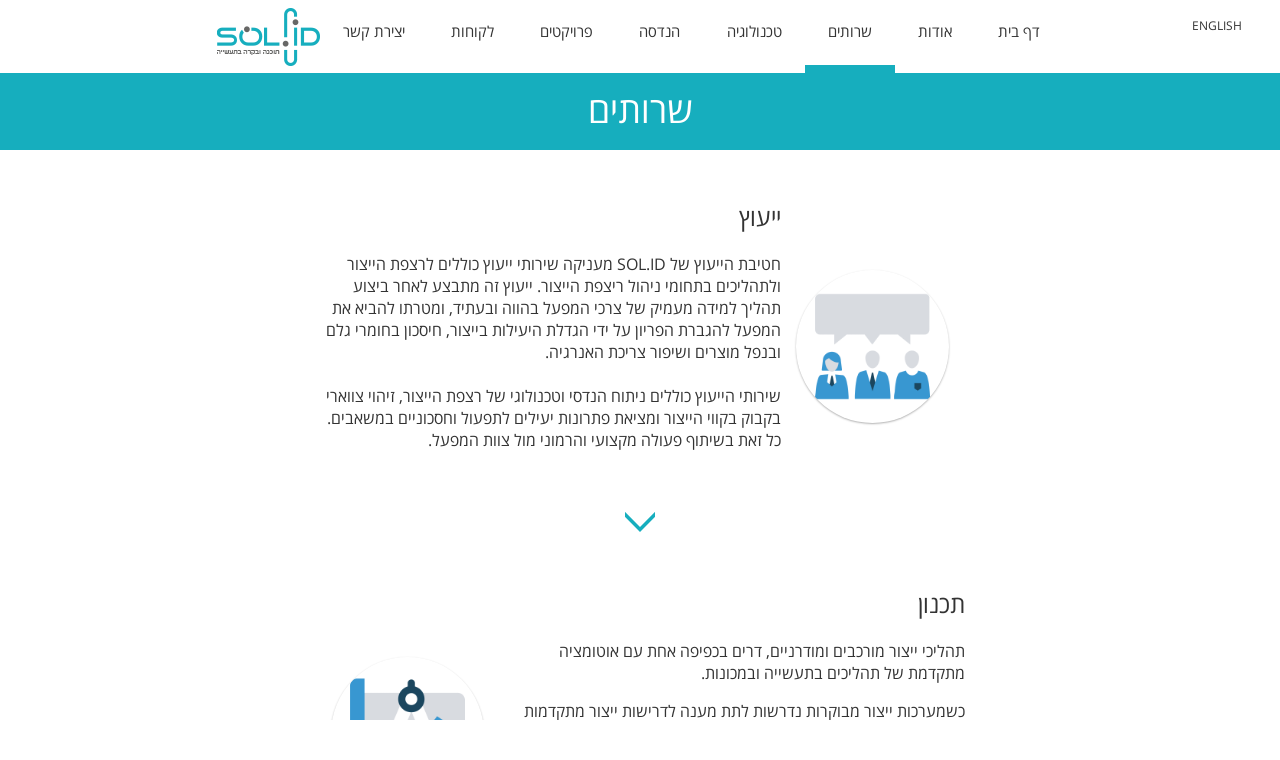

--- FILE ---
content_type: text/html; charset=UTF-8
request_url: https://www.afsolid.com/services.php?langid=1&title=%EF%BF%BD%EF%BF%BD%EF%BF%BD%EF%BF%BD%EF%BF%BD%EF%BF%BD%EF%BF%BD%EF%BF%BD%EF%BF%BD%EF%BF%BD%EF%BF%BD%EF%BF%BD
body_size: 7815
content:
<!DOCTYPE html>
<html xmlns="http://www.w3.org/1999/xhtml" xmlns:og="http://opengraphprotocol.org/schema/"
      xmlns:fb="http://developers.facebook.com/schema/" lang="he">
<head>
    <meta http-equiv="Content-Type" content="text/html; charset=utf-8">
    <title>SOL.ID - שרותים</title>
    <meta name="description" content=""/>
    <meta name="keywords" content=">"/>
    <base href="https://www.afsolid.com"/>
    <meta name="HandheldFriendly" content="true"/>
    <meta name="viewport" content="width=device-width, height=device-height,  initial-scale=1"/>
    <meta http-equiv="Pragma" content="no-cache"/>
    <meta http-equiv="Expires" content="0"/>
    

            <link rel="stylesheet" type="text/css" href="zxcv/scripts/normalise.css">
    <link rel="stylesheet" type="text/css" href="style.min.css">
</head>
<body class="services">
<a  class="skip-link" tabindex="1" accesskey="s" href="#main">Skip to content</a>
<div class="wrapper push">
    <div class="header_holder  inner ">
    <div id="header" class="header  inner ">
        <div class="logo1"><a href="https://www.afsolid.com">
                <img src="images/logo2.png" alt="Solid" class="cssPulse desktop">
                <img src="images/logo2.png" alt="Solid" class="cssPulse mobile"></a>
            </div>
        <div class="lang"><a href="https://www.afsolid.com?langid=2" class="eng">english</a></div>        <!--<div class="logo1"><h1><a href="https://www.afsolid.com"><img src="images/logo1.png" alt="Solid" class="cssPulsex"></a></h1></div> -->
        <div class="menu_link_holder "><a href="#menu" class="menu-link"><img src="images/but_menu.png" alt="menu"></a>
        </div>

        <nav class="side_menu" id="menu"><nav class="menu1">
	<ul>
		<li class=""><a href="https://www.afsolid.com">דף בית</a></li>
		<li class=""><a href="about.php?langid=1&amp;title=אודות">אודות</a></li>
		<li class="selected"><a href="services.php?langid=1&amp;title=שרותים">שרותים</a></li>
		<li class=""><a href="technology.php?langid=1&amp;title=טכנולוגיה">טכנולוגיה</a></li>
		<li class=""><a href="engineering.php?langid=1&amp;title=הנדסה">הנדסה</a></li>	
		<li class=""><a href="projects.php?langid=1&amp;title=פרויקטים">פרויקטים</a></li>	
		<li class=""><a href="clients.php?langid=1&amp;title=לקוחות">לקוחות</a></li>	
		<li class=""><a href="contact.php?langid=1&amp;title=יצירת_קשר">יצירת קשר</a></li>	
		<li class="menuLogo"><a href="https://www.afsolid.com"><img src="images/logo2.png" alt="Solid" class="cssPulse"></a></li>
	</ul>
</nav> 
</nav>

        <div class="nav1_holder  inner ">
            <nav class="menu1">
	<ul>
		<li class=""><a href="https://www.afsolid.com">דף בית</a></li>
		<li class=""><a href="about.php?langid=1&amp;title=אודות">אודות</a></li>
		<li class="selected"><a href="services.php?langid=1&amp;title=שרותים">שרותים</a></li>
		<li class=""><a href="technology.php?langid=1&amp;title=טכנולוגיה">טכנולוגיה</a></li>
		<li class=""><a href="engineering.php?langid=1&amp;title=הנדסה">הנדסה</a></li>	
		<li class=""><a href="projects.php?langid=1&amp;title=פרויקטים">פרויקטים</a></li>	
		<li class=""><a href="clients.php?langid=1&amp;title=לקוחות">לקוחות</a></li>	
		<li class=""><a href="contact.php?langid=1&amp;title=יצירת_קשר">יצירת קשר</a></li>	
		<li class="menuLogo"><a href="https://www.afsolid.com"><img src="images/logo2.png" alt="Solid" class="cssPulse"></a></li>
	</ul>
</nav> 
        </div>
    </div>
    <div class="clear"></div>
</div>
<div class="clear"></div>    <h1 class="sub2">שרותים</h1>
    <div class="main"  id="main">
        <div class="inner2">
            <ul class="servicesList">

                        <li class="target1">
                            <a name="target1"></a>
                            <div class="circle-wrapper">
                            <div class="item-hover circle colored  effect11 right_to_left">
                                <a href="javascript:;">
                                    <div class="img"><img src="db/content/thumbs/120214b254c2ba72db09bfd2008edde1.png"
                                                          alt="ייעוץ"></div>
                                    <div class="info">
                                        <h4>ייעוץ</h4>
                                        <p>SOL.ID מספקת&nbsp;ייעוץ כולל לרצפת הייצור ולתהליכים בתחומי ניהול ריצפת הייצור</p>
                                    </div>
                                </a></div>
                                </div>
<!--                            <div class="clear"></div>-->
                            <!-- <div class="pic"><img src="db/content/thumbs/120214b254c2ba72db09bfd2008edde1.png" alt="ייעוץ"></div> -->

                            <div class="info">
                                <h3>ייעוץ</h3>
                                <p>חטיבת הייעוץ של SOL.ID מעניקה שירותי ייעוץ כוללים לרצפת הייצור ולתהליכים בתחומי ניהול ריצפת הייצור. ייעוץ זה מתבצע לאחר ביצוע תהליך למידה מעמיק של צרכי המפעל בהווה ובעתיד, ומטרתו להביא את המפעל להגברת הפריון על ידי הגדלת היעילות בייצור, חיסכון בחומרי גלם ובנפל מוצרים ושיפור צריכת האנרגיה.<br /><br />שירותי הייעוץ כוללים ניתוח הנדסי וטכנולוגי של רצפת הייצור, זיהוי צווארי בקבוק בקווי הייצור ומציאת פתרונות יעילים לתפעול וחסכוניים במשאבים. כל זאת בשיתוף פעולה מקצועי והרמוני מול צוות המפעל.</p></div>
                            <div class="arrow cssPulse scrollLink" data-target=".target2"><img
                                        src="images/arrow2.png" alt="next"></div>
<!--                            <div class="clear"></div>-->
                        </li>
                        

                        <li class="target2">
                            <a name="target2"></a>
                            <div class="circle-wrapper">
                            <div class="item-hover circle colored  effect11 right_to_left">
                                <a href="javascript:;">
                                    <div class="img"><img src="db/content/thumbs/b5d20232a61b49ddca830a2041c98432.png"
                                                          alt="תכנון"></div>
                                    <div class="info">
                                        <h4>תכנון</h4>
                                        <p>&nbsp;מתכננת SOL.ID פרויקטים בבקרה תעשייתית (קווי ייצור, רצפת ייצור, מכונות ועוד).</p>
                                    </div>
                                </a></div>
                                </div>
<!--                            <div class="clear"></div>-->
                            <!-- <div class="pic"><img src="db/content/thumbs/b5d20232a61b49ddca830a2041c98432.png" alt="תכנון"></div> -->

                            <div class="info">
                                <h3>תכנון</h3>
                                <p>תהליכי ייצור מורכבים ומודרניים, דרים בכפיפה אחת עם אוטומציה מתקדמת של תהליכים בתעשייה ובמכונות.</p>
<p>כשמערכות ייצור מבוקרות נדרשות לתת מענה לדרישות ייצור מתקדמות שכאלו, צוות SOL.ID&nbsp; נכנס לתמונה התעשייתית המורכבת, לומד את השטח לעומק ומסייע במתן פתרונות תכנון ופיתוח פורצי דרך המשפרים את רמת הביצועים של המפעל, הלכה למעשה.</p></div>
                            <div class="arrow cssPulse scrollLink" data-target=".target3"><img
                                        src="images/arrow2.png" alt="next"></div>
<!--                            <div class="clear"></div>-->
                        </li>
                        

                        <li class="target3">
                            <a name="target3"></a>
                            <div class="circle-wrapper">
                            <div class="item-hover circle colored  effect11 right_to_left">
                                <a href="javascript:;">
                                    <div class="img"><img src="db/content/thumbs/554bf2df1de1027cea387dba84d03205.png"
                                                          alt="פיתוח"></div>
                                    <div class="info">
                                        <h4>פיתוח</h4>
                                        <p>SOL.ID מבצעת&nbsp;פרויקטים בבקרה, פיתוח מוצרים ושיפור תהליכי ייצור.&nbsp;</p>
                                    </div>
                                </a></div>
                                </div>
<!--                            <div class="clear"></div>-->
                            <!-- <div class="pic"><img src="db/content/thumbs/554bf2df1de1027cea387dba84d03205.png" alt="פיתוח"></div> -->

                            <div class="info">
                                <h3>פיתוח</h3>
                                <p>תכנון וביצוע פרויקטים בבקרה תעשייתית (קווי ייצור, רצפת ייצור, מכונות ועוד).</p>
<p>ליווי פיתוח מוצרים חדשים ושיפור תהליכי ייצור של מוצרים קיימים (התמחות בתחום המחלבות).<br />כתיבת תוכנה, שרות ותמיכה לבקרים מתוכנתים (PLC&#039;s) לבקרת תהליכים בתעשייה.</p>
<p>ניסיון רב בעבודה עם בקרים, ציוד ותוכנות מתוצרת סימנס (Step7, TIA Portal, WinCC, PCS7)<br /><br />פיתוח אפליקציות לכל מערכות ה HMI וה-SCADA הקיימים בתעשייה להפעלה וניהול ריצפת הייצור.</p>
<p>מומחים למערכות HMI ו-SCADA של Wonderware מבית Schneider Electric מערכות ה HMI&nbsp; ו-SCADA של SIMENS (WinCC,SIMATIC-TI)</p>
<p>מתן שרות ותמיכה למערכות בקרה קיימות במפעלי תעשיה.<br /><br />מתן פתרונות תקשורת בהתאמה לצרכי הלקוח. פתרונות תקשורת הולמים, יעילים ואמינים הינם תנאי סף לתכנון והקמה מוצלחים של מערכת בקרה תעשייתית.</p></div>
                            <div class="arrow cssPulse scrollLink" data-target=".target4"><img
                                        src="images/arrow2.png" alt="next"></div>
<!--                            <div class="clear"></div>-->
                        </li>
                        

                        <li class="target4">
                            <a name="target4"></a>
                            <div class="circle-wrapper">
                            <div class="item-hover circle colored  effect11 right_to_left">
                                <a href="javascript:;">
                                    <div class="img"><img src="db/content/thumbs/d3c6ec6e9a2d1f3a200f86c42ed7f001.png"
                                                          alt="הרצה"></div>
                                    <div class="info">
                                        <h4>הרצה</h4>
                                        <p>מלווה SOL.ID אותך בכל שלבי ביצוע הפרויקט, עד להשלמתו המוצלחת. &nbsp;</p>
                                    </div>
                                </a></div>
                                </div>
<!--                            <div class="clear"></div>-->
                            <!-- <div class="pic"><img src="db/content/thumbs/d3c6ec6e9a2d1f3a200f86c42ed7f001.png" alt="הרצה"></div> -->

                            <div class="info">
                                <h3>הרצה</h3>
                                <p>כאמור, SOL.ID מלווה אותך בכל שלבי ביצוע הפרויקט, עד להשלמתו המוצלחת ואף לאחריה.</p>
<p>בשלב ההרצה מגיעים מומחי החברה לאתר הלקוח, מתקינים את התוכנה החדשה או השינויים שבוצעו (לאחר שנבדקו בסימולטור) ומריצים את התהליך. הרצה זו נועדה לבדוק שהתהליך עומד בדרישות שהוגדרו ואין פגיעה/שינוי בתהליכים אחרים הפעילים באותה הסביבה.<br /><br />שלב זה מהווה את הנדבך האחרון בביצוע הפרויקט ובסיומו, הלקוח מאשר שהפרויקט בוצע לשביעות רצונו. לאחר שלב זה, נכנסת תקופת אחריות כפי שהוגדרה בחוזה ולאחריה ניתן על ידי החברה שירות של ליווי רציף באתר, תמיכה מרחוק או קריאות שרות לפתרון בעיות/תוספות/שינויים על פי דרישה. שירות זה של תחזוקה שוטפת ומתן מענה מהיר לאתגרים משתנים, מבטיח למפעל פעילות ייצור שוטפת עם מעטפת יציבה ואיתנה.</p></div>
                            <div class="arrow cssPulse scrollLink" data-target=".target5"><img
                                        src="images/arrow2.png" alt="next"></div>
<!--                            <div class="clear"></div>-->
                        </li>
                        

                        <li class="target5">
                            <a name="target5"></a>
                            <div class="circle-wrapper">
                            <div class="item-hover circle colored  effect11 right_to_left">
                                <a href="javascript:;">
                                    <div class="img"><img src="db/content/thumbs/d55e5271e84f42ab03537c3698788599.png"
                                                          alt="שירות ואחזקה"></div>
                                    <div class="info">
                                        <h4>שירות ואחזקה</h4>
                                        <p>SOL.ID חברת מעניקה שירותי תמיכה&nbsp;מתקדמים להבטחת זמינות תפעולית מלאה של מערכות הבקרה במפעל.</p>
                                    </div>
                                </a></div>
                                </div>
<!--                            <div class="clear"></div>-->
                            <!-- <div class="pic"><img src="db/content/thumbs/d55e5271e84f42ab03537c3698788599.png" alt="שירות ואחזקה"></div> -->

                            <div class="info">
                                <h3>שירות ואחזקה</h3>
                                <p>חברת SOL.ID&nbsp; מעניקה שירותי תחזוקה מתקדמים להבטחת זמינות תפעולית מלאה של מערכות הבקרה במפעל.</p>
<p>צוות החברה המיומן מספק מענה לקריאות שרות ואחזקה ברמה השוטפת, כמו גם לקריאות מזדמנות לפי צרכי השעה.</p>
<p>מערך השרות והאחזקה נועד להעניק את התמיכה המקצועית הנדרשת ליחידות הבקרה המותקנות באתרים השונים, זאת תוך מתן מענה מהיר ויעיל לקריאות השירות מהשטח.</p>
<p>שירותים אלו, הניתנים ב SOL.ID על ידי "גב" איתן של אנשי מקצוע בקיאים, המלווים אותך לאורך הדרך, מבטיחים למפעלך פעילות יצרנית חלקה, אפקטיבית ונטולת מהמורות.</p></div>
                            <div class="arrow cssPulse scrollLink" data-target=".target6"><img
                                        src="images/arrow2.png" alt="next"></div>
<!--                            <div class="clear"></div>-->
                        </li>
                                    </ul>

        </div>
    </div>

    <link rel="stylesheet" href="scriptlibrary/css3Hover/css/ohover.css" type="text/css" media="screen"/>
    <div class="contactHolder">
	<div class="contactInner">
		<h3><p>אנחנו כאן בשבילך. צור קשר</p></h3>
<form action="inc_contact_send1.php" method="post" class="contact_form" id="contact_form1">		
<div class="form_item_holder">
  <label for="name_1">שם</label>
<input type="text" name="name_1" id="name_1" value="" data-bvalidator ="required" />
 </div>
<div class="form_item_holder">
  <label for="email">כתובת דוא”ל</label>
 <input type="text" name="email" id="email" value="" data-bvalidator ="email, required" />
</div>
   <div class="form_item_holder no-margin">
  <label for="phone_1">טלפון</label>
  <input type="text" name="phone_1" id="phone_1" value="" data-bvalidator ="" />

 </div>
 <div class="clear"></div>
 <div class="form_item_holder large">
  <label for="comments">הפנייה</label>
<textarea  name="comments" id="comments"></textarea>
 </div>
 <div class="form_item_holder captcha" >
 	<div class="g-recaptcha recaptcha_resize" data-sitekey="6LfUzhUTAAAAADEsuysZ4zFM_hCYm_x1zGke7fW3" ></div>
 </div>
 
  <div class="clear"></div>


<button type="submit" class="but2x">שליחה</button>
 <input type="hidden" name="send_" id="send_" value="send____"/>
</form>	
</div>
</div>
<div class="clear"></div>
    <div class="clear"></div>


    <footer class="footer push " style="background-image: url(db/content/<br />
<b>Notice</b>:  Undefined variable: aboutPic in <b>D:\Sites\afsolid.com\site\inc_footer.php</b> on line <b>10</b><br />
);" role="contentinfo">

        <div class="content"><table style="height: 42px; margin-left: auto; margin-right: auto;" width="100%">
<tbody>
<tr>
<td style="vertical-align: middle; text-align: left;" width="47%">טלפון.&nbsp;<a href="tel:052-2904148">052-2904148</a></td>
<td style="text-align: center; vertical-align: middle;">||</td>
<td style="vertical-align: middle; text-align: right;" width="47%"><a href="mailto:info@afsolid.com">info@afsolid.com</a></td>
</tr>
<tr>
<td style="vertical-align: middle; text-align: left;">פקס. 04-6180547</td>
<td style="text-align: center; vertical-align: middle;">||</td>
<td style="vertical-align: middle; text-align: right;">ת.ד. 1016 גבעת עדה, 3780800</td>
</tr>
</tbody>
</table>
<p>&nbsp;</p>
                        <a href="accessibility.php?langid=1">הצהרת נגישות</a>

        </div>


        
        

        <img src="images/logo1.png" class="footer-logo" alt="Solid">


        <div class="clear"></div>
            </footer>
<div class="footer_icons">
<!--<div class="icon icon_home cssPulse"><a href="--><!--"><img src="images/icon_home.png" alt="Home"/></a></div>-->
<div class="icon icon_top scrollLink cssPulse" data-target="top"><img src="images/icon_top.png" alt="To Top"/></div>
<!--<div class="icon icon_phone cssPulse"><a href="tel:--><!--"><img src="images/icon_phone.png" alt="--><!--"/></a></div>-->
<div class="clear"></div> 
</div>    <div class="mobile_hit"></div>
<!--<link rel="stylesheet" type="text/css" href="zxcv/scripts/normalise.css">-->
<!--<link rel="stylesheet" type="text/css" href="style.css">-->
<!-- <link rel="stylesheet" type="text/css" href="style_top_menu.css"> -->
<link rel="stylesheet" href="https://scripts.emotive.co.il/fancybox/jquery.fancybox.2142.css" type="text/css"
      media="screen"/>
<link rel="stylesheet" type="text/css" href="https://scripts.emotive.co.il/alertify/alertify.core.css">
<link rel="stylesheet" type="text/css" href="https://scripts.emotive.co.il/alertify/alertify.default.css">
<link rel="stylesheet" type="text/css" href="https://scripts.emotive.co.il/bValid/themes/bvalidator.theme.gray2.css">
<link rel="stylesheet" type="text/css" href="zxcv/scripts/fontAwesome/css/font-awesome.min.css">

<script src="//ajax.googleapis.com/ajax/libs/jquery/1.10.2/jquery.min.js"></script>
<script src="//ajax.googleapis.com/ajax/libs/jqueryui/1.11.2/jquery-ui.min.js"></script>
    <link href='scriptlibrary/fonts/openSansHebrew/openSansHebrew.css' rel='stylesheet' type='text/css'>
<!-- <link rel="stylesheet" type="text/css" href="style_bottom_contact.css"> -->
<script>
    var langID = "1";
    var addLang = "&amp;langid=1"
</script>
<script src="scriptlibrary/jquery.scrollTo.min.js"></script>
<script type="text/javascript" src="https://scripts.emotive.co.il/jquery.divlink.js"></script>
<script type="text/javascript" src="https://scripts.emotive.co.il/fancybox/jquery.fancybox.pack.2150.js"></script>
    <script type="text/javascript"
            src="https://scripts.emotive.co.il/bvalid/jquery.bvalidator.js"></script><script type="text/javascript" src="https://scripts.emotive.co.il/jquery.form.js"></script>
<script type="text/javascript" src="https://scripts.emotive.co.il/jquery.infieldlabel.min.js"></script>
<script type="text/javascript" src="https://scripts.emotive.co.il/alertify/alertify.min.js"></script>
<script type="text/javascript" src="https://scripts.emotive.co.il/cycle2/jquery.cycle2.min.js"></script>
<script type="text/javascript" src="https://scripts.emotive.co.il/cycle2/jquery.cycle2.swipe.min.js"></script>
<!--<script src="https://scripts.emotive.co.il/backstretch/jquery.backstretch.min.js"></script>-->
<script src="https://www.google.com/recaptcha/api.js?hl=iw" async defer></script>
<!-- <script type="text/javascript" src="scriptlibrary/jquery.cycle2.custom.center.js"></script> -->

<!-- <script type="text/javascript" src="https://scripts.emotive.co.il/jquery.hoverIntent.minified.js"></script> -->
<script type="text/javascript" src="scriptlibrary/bigSlide/bigSlide.min.js"></script>
<script type="text/javascript" src="scriptlibrary/incJS.js"></script>
<link rel="apple-touch-icon" sizes="57x57" href="images/favicon/apple-touch-icon-57x57.png">
<link rel="apple-touch-icon" sizes="60x60" href="images/favicon/apple-touch-icon-60x60.png">
<link rel="apple-touch-icon" sizes="72x72" href="images/favicon/apple-touch-icon-72x72.png">
<link rel="apple-touch-icon" sizes="76x76" href="images/favicon/apple-touch-icon-76x76.png">
<link rel="apple-touch-icon" sizes="114x114" href="images/favicon/apple-touch-icon-114x114.png">
<link rel="apple-touch-icon" sizes="120x120" href="images/favicon/apple-touch-icon-120x120.png">
<link rel="apple-touch-icon" sizes="144x144" href="images/favicon/apple-touch-icon-144x144.png">
<link rel="apple-touch-icon" sizes="152x152" href="images/favicon/apple-touch-icon-152x152.png">
<link rel="apple-touch-icon" sizes="180x180" href="images/favicon/apple-touch-icon-180x180.png">
<link rel="icon" type="image/png" href="images/favicon/favicon-32x32.png" sizes="32x32">
<link rel="icon" type="image/png" href="images/favicon/favicon-194x194.png" sizes="194x194">
<link rel="icon" type="image/png" href="images/favicon/favicon-96x96.png" sizes="96x96">
<link rel="icon" type="image/png" href="images/favicon/android-chrome-192x192.png" sizes="192x192">
<link rel="icon" type="image/png" href="images/favicon/favicon-16x16.png" sizes="16x16">
<link rel="manifest" href="images/favicon/manifest.json">
<link rel="mask-icon" href="images/favicon/safari-pinned-tab.svg" color="#5bbad5">
<link rel="shortcut icon" href="images/favicon/favicon.ico">
<meta name="msapplication-TileColor" content="#da532c">
<meta name="msapplication-TileImage" content="/images/favicon/mstile-144x144.png">
<meta name="msapplication-config" content="/images/favicon/browserconfig.xml">
<meta name="theme-color" content="#ffffff">
<script>
    $(document).ready(function () {
        $('.header .logo1 ').css('visibility', 'visible').hide().fadeIn(3000);
    });

</script>


<script type="text/javascript">
    $(document).ready(function () {


        $(".contactInner .form_item_holder label").inFieldLabels();

        var options = {
            success: showResponse  // post-submit callback

        };
        var optionsGrey = {
            classNamePrefix: 'bvalidator_gray2_',
            position: {x: 'left', y: 'center'},
            offset: {x: 5, y: -20},
            template: '<div class="{errMsgClass}"><div class="bvalidator_gray2_cont1">{message}</div></div>'
        };


        function showResponse(responseText, statusText, xhr, $form) {
            responseText = responseText.trim()
            if (responseText == "0") {
                alertify.alert("Captcha incorrect, please try again");
                //alert("Captcha incorrect, please try again");

            }
//			else if(responseText == "2"){
//			}
            else {
                $('#contact_form1').html('<div style="margin:20px 0 0 0; height:100px;padding:0 0 0 0;text-align:center; color:#FFFFFF \"><p>אנו מודים לך על פנייתך.<br /> נחזור אליך במהרה.<br /> <br /> צוות SOL.ID</p></strong>');
                //alert( responseText);
            }
        }


        var myvalidator = $('#contact_form1').bValidator(optionsGrey);


        $('#contact_form1').submit(function () {
            if (myvalidator.isValid()) {
                $('#contact_form1').ajaxSubmit(options);
            }
            return false;
        });


    });
</script>    <script src="scriptlibrary/css3Hover/js/less.js" type="text/javascript"></script>
</div>
<script type="text/javascript">
    $(document).ready(function () {

        // $(function() {
        //     $('.servicesList li').each(function(i) {
        //     $(this).delay((i++) * 450).css('visibility','visible').hide().fadeTo(1000, 1).css("display","inline-block");
        // });
        // })

    });
</script>
</body>
</html>

--- FILE ---
content_type: text/html; charset=utf-8
request_url: https://www.google.com/recaptcha/api2/anchor?ar=1&k=6LfUzhUTAAAAADEsuysZ4zFM_hCYm_x1zGke7fW3&co=aHR0cHM6Ly93d3cuYWZzb2xpZC5jb206NDQz&hl=iw&v=N67nZn4AqZkNcbeMu4prBgzg&size=normal&anchor-ms=80000&execute-ms=30000&cb=52vep17y6fiw
body_size: 49701
content:
<!DOCTYPE HTML><html dir="rtl" lang="iw"><head><meta http-equiv="Content-Type" content="text/html; charset=UTF-8">
<meta http-equiv="X-UA-Compatible" content="IE=edge">
<title>reCAPTCHA</title>
<style type="text/css">
/* cyrillic-ext */
@font-face {
  font-family: 'Roboto';
  font-style: normal;
  font-weight: 400;
  font-stretch: 100%;
  src: url(//fonts.gstatic.com/s/roboto/v48/KFO7CnqEu92Fr1ME7kSn66aGLdTylUAMa3GUBHMdazTgWw.woff2) format('woff2');
  unicode-range: U+0460-052F, U+1C80-1C8A, U+20B4, U+2DE0-2DFF, U+A640-A69F, U+FE2E-FE2F;
}
/* cyrillic */
@font-face {
  font-family: 'Roboto';
  font-style: normal;
  font-weight: 400;
  font-stretch: 100%;
  src: url(//fonts.gstatic.com/s/roboto/v48/KFO7CnqEu92Fr1ME7kSn66aGLdTylUAMa3iUBHMdazTgWw.woff2) format('woff2');
  unicode-range: U+0301, U+0400-045F, U+0490-0491, U+04B0-04B1, U+2116;
}
/* greek-ext */
@font-face {
  font-family: 'Roboto';
  font-style: normal;
  font-weight: 400;
  font-stretch: 100%;
  src: url(//fonts.gstatic.com/s/roboto/v48/KFO7CnqEu92Fr1ME7kSn66aGLdTylUAMa3CUBHMdazTgWw.woff2) format('woff2');
  unicode-range: U+1F00-1FFF;
}
/* greek */
@font-face {
  font-family: 'Roboto';
  font-style: normal;
  font-weight: 400;
  font-stretch: 100%;
  src: url(//fonts.gstatic.com/s/roboto/v48/KFO7CnqEu92Fr1ME7kSn66aGLdTylUAMa3-UBHMdazTgWw.woff2) format('woff2');
  unicode-range: U+0370-0377, U+037A-037F, U+0384-038A, U+038C, U+038E-03A1, U+03A3-03FF;
}
/* math */
@font-face {
  font-family: 'Roboto';
  font-style: normal;
  font-weight: 400;
  font-stretch: 100%;
  src: url(//fonts.gstatic.com/s/roboto/v48/KFO7CnqEu92Fr1ME7kSn66aGLdTylUAMawCUBHMdazTgWw.woff2) format('woff2');
  unicode-range: U+0302-0303, U+0305, U+0307-0308, U+0310, U+0312, U+0315, U+031A, U+0326-0327, U+032C, U+032F-0330, U+0332-0333, U+0338, U+033A, U+0346, U+034D, U+0391-03A1, U+03A3-03A9, U+03B1-03C9, U+03D1, U+03D5-03D6, U+03F0-03F1, U+03F4-03F5, U+2016-2017, U+2034-2038, U+203C, U+2040, U+2043, U+2047, U+2050, U+2057, U+205F, U+2070-2071, U+2074-208E, U+2090-209C, U+20D0-20DC, U+20E1, U+20E5-20EF, U+2100-2112, U+2114-2115, U+2117-2121, U+2123-214F, U+2190, U+2192, U+2194-21AE, U+21B0-21E5, U+21F1-21F2, U+21F4-2211, U+2213-2214, U+2216-22FF, U+2308-230B, U+2310, U+2319, U+231C-2321, U+2336-237A, U+237C, U+2395, U+239B-23B7, U+23D0, U+23DC-23E1, U+2474-2475, U+25AF, U+25B3, U+25B7, U+25BD, U+25C1, U+25CA, U+25CC, U+25FB, U+266D-266F, U+27C0-27FF, U+2900-2AFF, U+2B0E-2B11, U+2B30-2B4C, U+2BFE, U+3030, U+FF5B, U+FF5D, U+1D400-1D7FF, U+1EE00-1EEFF;
}
/* symbols */
@font-face {
  font-family: 'Roboto';
  font-style: normal;
  font-weight: 400;
  font-stretch: 100%;
  src: url(//fonts.gstatic.com/s/roboto/v48/KFO7CnqEu92Fr1ME7kSn66aGLdTylUAMaxKUBHMdazTgWw.woff2) format('woff2');
  unicode-range: U+0001-000C, U+000E-001F, U+007F-009F, U+20DD-20E0, U+20E2-20E4, U+2150-218F, U+2190, U+2192, U+2194-2199, U+21AF, U+21E6-21F0, U+21F3, U+2218-2219, U+2299, U+22C4-22C6, U+2300-243F, U+2440-244A, U+2460-24FF, U+25A0-27BF, U+2800-28FF, U+2921-2922, U+2981, U+29BF, U+29EB, U+2B00-2BFF, U+4DC0-4DFF, U+FFF9-FFFB, U+10140-1018E, U+10190-1019C, U+101A0, U+101D0-101FD, U+102E0-102FB, U+10E60-10E7E, U+1D2C0-1D2D3, U+1D2E0-1D37F, U+1F000-1F0FF, U+1F100-1F1AD, U+1F1E6-1F1FF, U+1F30D-1F30F, U+1F315, U+1F31C, U+1F31E, U+1F320-1F32C, U+1F336, U+1F378, U+1F37D, U+1F382, U+1F393-1F39F, U+1F3A7-1F3A8, U+1F3AC-1F3AF, U+1F3C2, U+1F3C4-1F3C6, U+1F3CA-1F3CE, U+1F3D4-1F3E0, U+1F3ED, U+1F3F1-1F3F3, U+1F3F5-1F3F7, U+1F408, U+1F415, U+1F41F, U+1F426, U+1F43F, U+1F441-1F442, U+1F444, U+1F446-1F449, U+1F44C-1F44E, U+1F453, U+1F46A, U+1F47D, U+1F4A3, U+1F4B0, U+1F4B3, U+1F4B9, U+1F4BB, U+1F4BF, U+1F4C8-1F4CB, U+1F4D6, U+1F4DA, U+1F4DF, U+1F4E3-1F4E6, U+1F4EA-1F4ED, U+1F4F7, U+1F4F9-1F4FB, U+1F4FD-1F4FE, U+1F503, U+1F507-1F50B, U+1F50D, U+1F512-1F513, U+1F53E-1F54A, U+1F54F-1F5FA, U+1F610, U+1F650-1F67F, U+1F687, U+1F68D, U+1F691, U+1F694, U+1F698, U+1F6AD, U+1F6B2, U+1F6B9-1F6BA, U+1F6BC, U+1F6C6-1F6CF, U+1F6D3-1F6D7, U+1F6E0-1F6EA, U+1F6F0-1F6F3, U+1F6F7-1F6FC, U+1F700-1F7FF, U+1F800-1F80B, U+1F810-1F847, U+1F850-1F859, U+1F860-1F887, U+1F890-1F8AD, U+1F8B0-1F8BB, U+1F8C0-1F8C1, U+1F900-1F90B, U+1F93B, U+1F946, U+1F984, U+1F996, U+1F9E9, U+1FA00-1FA6F, U+1FA70-1FA7C, U+1FA80-1FA89, U+1FA8F-1FAC6, U+1FACE-1FADC, U+1FADF-1FAE9, U+1FAF0-1FAF8, U+1FB00-1FBFF;
}
/* vietnamese */
@font-face {
  font-family: 'Roboto';
  font-style: normal;
  font-weight: 400;
  font-stretch: 100%;
  src: url(//fonts.gstatic.com/s/roboto/v48/KFO7CnqEu92Fr1ME7kSn66aGLdTylUAMa3OUBHMdazTgWw.woff2) format('woff2');
  unicode-range: U+0102-0103, U+0110-0111, U+0128-0129, U+0168-0169, U+01A0-01A1, U+01AF-01B0, U+0300-0301, U+0303-0304, U+0308-0309, U+0323, U+0329, U+1EA0-1EF9, U+20AB;
}
/* latin-ext */
@font-face {
  font-family: 'Roboto';
  font-style: normal;
  font-weight: 400;
  font-stretch: 100%;
  src: url(//fonts.gstatic.com/s/roboto/v48/KFO7CnqEu92Fr1ME7kSn66aGLdTylUAMa3KUBHMdazTgWw.woff2) format('woff2');
  unicode-range: U+0100-02BA, U+02BD-02C5, U+02C7-02CC, U+02CE-02D7, U+02DD-02FF, U+0304, U+0308, U+0329, U+1D00-1DBF, U+1E00-1E9F, U+1EF2-1EFF, U+2020, U+20A0-20AB, U+20AD-20C0, U+2113, U+2C60-2C7F, U+A720-A7FF;
}
/* latin */
@font-face {
  font-family: 'Roboto';
  font-style: normal;
  font-weight: 400;
  font-stretch: 100%;
  src: url(//fonts.gstatic.com/s/roboto/v48/KFO7CnqEu92Fr1ME7kSn66aGLdTylUAMa3yUBHMdazQ.woff2) format('woff2');
  unicode-range: U+0000-00FF, U+0131, U+0152-0153, U+02BB-02BC, U+02C6, U+02DA, U+02DC, U+0304, U+0308, U+0329, U+2000-206F, U+20AC, U+2122, U+2191, U+2193, U+2212, U+2215, U+FEFF, U+FFFD;
}
/* cyrillic-ext */
@font-face {
  font-family: 'Roboto';
  font-style: normal;
  font-weight: 500;
  font-stretch: 100%;
  src: url(//fonts.gstatic.com/s/roboto/v48/KFO7CnqEu92Fr1ME7kSn66aGLdTylUAMa3GUBHMdazTgWw.woff2) format('woff2');
  unicode-range: U+0460-052F, U+1C80-1C8A, U+20B4, U+2DE0-2DFF, U+A640-A69F, U+FE2E-FE2F;
}
/* cyrillic */
@font-face {
  font-family: 'Roboto';
  font-style: normal;
  font-weight: 500;
  font-stretch: 100%;
  src: url(//fonts.gstatic.com/s/roboto/v48/KFO7CnqEu92Fr1ME7kSn66aGLdTylUAMa3iUBHMdazTgWw.woff2) format('woff2');
  unicode-range: U+0301, U+0400-045F, U+0490-0491, U+04B0-04B1, U+2116;
}
/* greek-ext */
@font-face {
  font-family: 'Roboto';
  font-style: normal;
  font-weight: 500;
  font-stretch: 100%;
  src: url(//fonts.gstatic.com/s/roboto/v48/KFO7CnqEu92Fr1ME7kSn66aGLdTylUAMa3CUBHMdazTgWw.woff2) format('woff2');
  unicode-range: U+1F00-1FFF;
}
/* greek */
@font-face {
  font-family: 'Roboto';
  font-style: normal;
  font-weight: 500;
  font-stretch: 100%;
  src: url(//fonts.gstatic.com/s/roboto/v48/KFO7CnqEu92Fr1ME7kSn66aGLdTylUAMa3-UBHMdazTgWw.woff2) format('woff2');
  unicode-range: U+0370-0377, U+037A-037F, U+0384-038A, U+038C, U+038E-03A1, U+03A3-03FF;
}
/* math */
@font-face {
  font-family: 'Roboto';
  font-style: normal;
  font-weight: 500;
  font-stretch: 100%;
  src: url(//fonts.gstatic.com/s/roboto/v48/KFO7CnqEu92Fr1ME7kSn66aGLdTylUAMawCUBHMdazTgWw.woff2) format('woff2');
  unicode-range: U+0302-0303, U+0305, U+0307-0308, U+0310, U+0312, U+0315, U+031A, U+0326-0327, U+032C, U+032F-0330, U+0332-0333, U+0338, U+033A, U+0346, U+034D, U+0391-03A1, U+03A3-03A9, U+03B1-03C9, U+03D1, U+03D5-03D6, U+03F0-03F1, U+03F4-03F5, U+2016-2017, U+2034-2038, U+203C, U+2040, U+2043, U+2047, U+2050, U+2057, U+205F, U+2070-2071, U+2074-208E, U+2090-209C, U+20D0-20DC, U+20E1, U+20E5-20EF, U+2100-2112, U+2114-2115, U+2117-2121, U+2123-214F, U+2190, U+2192, U+2194-21AE, U+21B0-21E5, U+21F1-21F2, U+21F4-2211, U+2213-2214, U+2216-22FF, U+2308-230B, U+2310, U+2319, U+231C-2321, U+2336-237A, U+237C, U+2395, U+239B-23B7, U+23D0, U+23DC-23E1, U+2474-2475, U+25AF, U+25B3, U+25B7, U+25BD, U+25C1, U+25CA, U+25CC, U+25FB, U+266D-266F, U+27C0-27FF, U+2900-2AFF, U+2B0E-2B11, U+2B30-2B4C, U+2BFE, U+3030, U+FF5B, U+FF5D, U+1D400-1D7FF, U+1EE00-1EEFF;
}
/* symbols */
@font-face {
  font-family: 'Roboto';
  font-style: normal;
  font-weight: 500;
  font-stretch: 100%;
  src: url(//fonts.gstatic.com/s/roboto/v48/KFO7CnqEu92Fr1ME7kSn66aGLdTylUAMaxKUBHMdazTgWw.woff2) format('woff2');
  unicode-range: U+0001-000C, U+000E-001F, U+007F-009F, U+20DD-20E0, U+20E2-20E4, U+2150-218F, U+2190, U+2192, U+2194-2199, U+21AF, U+21E6-21F0, U+21F3, U+2218-2219, U+2299, U+22C4-22C6, U+2300-243F, U+2440-244A, U+2460-24FF, U+25A0-27BF, U+2800-28FF, U+2921-2922, U+2981, U+29BF, U+29EB, U+2B00-2BFF, U+4DC0-4DFF, U+FFF9-FFFB, U+10140-1018E, U+10190-1019C, U+101A0, U+101D0-101FD, U+102E0-102FB, U+10E60-10E7E, U+1D2C0-1D2D3, U+1D2E0-1D37F, U+1F000-1F0FF, U+1F100-1F1AD, U+1F1E6-1F1FF, U+1F30D-1F30F, U+1F315, U+1F31C, U+1F31E, U+1F320-1F32C, U+1F336, U+1F378, U+1F37D, U+1F382, U+1F393-1F39F, U+1F3A7-1F3A8, U+1F3AC-1F3AF, U+1F3C2, U+1F3C4-1F3C6, U+1F3CA-1F3CE, U+1F3D4-1F3E0, U+1F3ED, U+1F3F1-1F3F3, U+1F3F5-1F3F7, U+1F408, U+1F415, U+1F41F, U+1F426, U+1F43F, U+1F441-1F442, U+1F444, U+1F446-1F449, U+1F44C-1F44E, U+1F453, U+1F46A, U+1F47D, U+1F4A3, U+1F4B0, U+1F4B3, U+1F4B9, U+1F4BB, U+1F4BF, U+1F4C8-1F4CB, U+1F4D6, U+1F4DA, U+1F4DF, U+1F4E3-1F4E6, U+1F4EA-1F4ED, U+1F4F7, U+1F4F9-1F4FB, U+1F4FD-1F4FE, U+1F503, U+1F507-1F50B, U+1F50D, U+1F512-1F513, U+1F53E-1F54A, U+1F54F-1F5FA, U+1F610, U+1F650-1F67F, U+1F687, U+1F68D, U+1F691, U+1F694, U+1F698, U+1F6AD, U+1F6B2, U+1F6B9-1F6BA, U+1F6BC, U+1F6C6-1F6CF, U+1F6D3-1F6D7, U+1F6E0-1F6EA, U+1F6F0-1F6F3, U+1F6F7-1F6FC, U+1F700-1F7FF, U+1F800-1F80B, U+1F810-1F847, U+1F850-1F859, U+1F860-1F887, U+1F890-1F8AD, U+1F8B0-1F8BB, U+1F8C0-1F8C1, U+1F900-1F90B, U+1F93B, U+1F946, U+1F984, U+1F996, U+1F9E9, U+1FA00-1FA6F, U+1FA70-1FA7C, U+1FA80-1FA89, U+1FA8F-1FAC6, U+1FACE-1FADC, U+1FADF-1FAE9, U+1FAF0-1FAF8, U+1FB00-1FBFF;
}
/* vietnamese */
@font-face {
  font-family: 'Roboto';
  font-style: normal;
  font-weight: 500;
  font-stretch: 100%;
  src: url(//fonts.gstatic.com/s/roboto/v48/KFO7CnqEu92Fr1ME7kSn66aGLdTylUAMa3OUBHMdazTgWw.woff2) format('woff2');
  unicode-range: U+0102-0103, U+0110-0111, U+0128-0129, U+0168-0169, U+01A0-01A1, U+01AF-01B0, U+0300-0301, U+0303-0304, U+0308-0309, U+0323, U+0329, U+1EA0-1EF9, U+20AB;
}
/* latin-ext */
@font-face {
  font-family: 'Roboto';
  font-style: normal;
  font-weight: 500;
  font-stretch: 100%;
  src: url(//fonts.gstatic.com/s/roboto/v48/KFO7CnqEu92Fr1ME7kSn66aGLdTylUAMa3KUBHMdazTgWw.woff2) format('woff2');
  unicode-range: U+0100-02BA, U+02BD-02C5, U+02C7-02CC, U+02CE-02D7, U+02DD-02FF, U+0304, U+0308, U+0329, U+1D00-1DBF, U+1E00-1E9F, U+1EF2-1EFF, U+2020, U+20A0-20AB, U+20AD-20C0, U+2113, U+2C60-2C7F, U+A720-A7FF;
}
/* latin */
@font-face {
  font-family: 'Roboto';
  font-style: normal;
  font-weight: 500;
  font-stretch: 100%;
  src: url(//fonts.gstatic.com/s/roboto/v48/KFO7CnqEu92Fr1ME7kSn66aGLdTylUAMa3yUBHMdazQ.woff2) format('woff2');
  unicode-range: U+0000-00FF, U+0131, U+0152-0153, U+02BB-02BC, U+02C6, U+02DA, U+02DC, U+0304, U+0308, U+0329, U+2000-206F, U+20AC, U+2122, U+2191, U+2193, U+2212, U+2215, U+FEFF, U+FFFD;
}
/* cyrillic-ext */
@font-face {
  font-family: 'Roboto';
  font-style: normal;
  font-weight: 900;
  font-stretch: 100%;
  src: url(//fonts.gstatic.com/s/roboto/v48/KFO7CnqEu92Fr1ME7kSn66aGLdTylUAMa3GUBHMdazTgWw.woff2) format('woff2');
  unicode-range: U+0460-052F, U+1C80-1C8A, U+20B4, U+2DE0-2DFF, U+A640-A69F, U+FE2E-FE2F;
}
/* cyrillic */
@font-face {
  font-family: 'Roboto';
  font-style: normal;
  font-weight: 900;
  font-stretch: 100%;
  src: url(//fonts.gstatic.com/s/roboto/v48/KFO7CnqEu92Fr1ME7kSn66aGLdTylUAMa3iUBHMdazTgWw.woff2) format('woff2');
  unicode-range: U+0301, U+0400-045F, U+0490-0491, U+04B0-04B1, U+2116;
}
/* greek-ext */
@font-face {
  font-family: 'Roboto';
  font-style: normal;
  font-weight: 900;
  font-stretch: 100%;
  src: url(//fonts.gstatic.com/s/roboto/v48/KFO7CnqEu92Fr1ME7kSn66aGLdTylUAMa3CUBHMdazTgWw.woff2) format('woff2');
  unicode-range: U+1F00-1FFF;
}
/* greek */
@font-face {
  font-family: 'Roboto';
  font-style: normal;
  font-weight: 900;
  font-stretch: 100%;
  src: url(//fonts.gstatic.com/s/roboto/v48/KFO7CnqEu92Fr1ME7kSn66aGLdTylUAMa3-UBHMdazTgWw.woff2) format('woff2');
  unicode-range: U+0370-0377, U+037A-037F, U+0384-038A, U+038C, U+038E-03A1, U+03A3-03FF;
}
/* math */
@font-face {
  font-family: 'Roboto';
  font-style: normal;
  font-weight: 900;
  font-stretch: 100%;
  src: url(//fonts.gstatic.com/s/roboto/v48/KFO7CnqEu92Fr1ME7kSn66aGLdTylUAMawCUBHMdazTgWw.woff2) format('woff2');
  unicode-range: U+0302-0303, U+0305, U+0307-0308, U+0310, U+0312, U+0315, U+031A, U+0326-0327, U+032C, U+032F-0330, U+0332-0333, U+0338, U+033A, U+0346, U+034D, U+0391-03A1, U+03A3-03A9, U+03B1-03C9, U+03D1, U+03D5-03D6, U+03F0-03F1, U+03F4-03F5, U+2016-2017, U+2034-2038, U+203C, U+2040, U+2043, U+2047, U+2050, U+2057, U+205F, U+2070-2071, U+2074-208E, U+2090-209C, U+20D0-20DC, U+20E1, U+20E5-20EF, U+2100-2112, U+2114-2115, U+2117-2121, U+2123-214F, U+2190, U+2192, U+2194-21AE, U+21B0-21E5, U+21F1-21F2, U+21F4-2211, U+2213-2214, U+2216-22FF, U+2308-230B, U+2310, U+2319, U+231C-2321, U+2336-237A, U+237C, U+2395, U+239B-23B7, U+23D0, U+23DC-23E1, U+2474-2475, U+25AF, U+25B3, U+25B7, U+25BD, U+25C1, U+25CA, U+25CC, U+25FB, U+266D-266F, U+27C0-27FF, U+2900-2AFF, U+2B0E-2B11, U+2B30-2B4C, U+2BFE, U+3030, U+FF5B, U+FF5D, U+1D400-1D7FF, U+1EE00-1EEFF;
}
/* symbols */
@font-face {
  font-family: 'Roboto';
  font-style: normal;
  font-weight: 900;
  font-stretch: 100%;
  src: url(//fonts.gstatic.com/s/roboto/v48/KFO7CnqEu92Fr1ME7kSn66aGLdTylUAMaxKUBHMdazTgWw.woff2) format('woff2');
  unicode-range: U+0001-000C, U+000E-001F, U+007F-009F, U+20DD-20E0, U+20E2-20E4, U+2150-218F, U+2190, U+2192, U+2194-2199, U+21AF, U+21E6-21F0, U+21F3, U+2218-2219, U+2299, U+22C4-22C6, U+2300-243F, U+2440-244A, U+2460-24FF, U+25A0-27BF, U+2800-28FF, U+2921-2922, U+2981, U+29BF, U+29EB, U+2B00-2BFF, U+4DC0-4DFF, U+FFF9-FFFB, U+10140-1018E, U+10190-1019C, U+101A0, U+101D0-101FD, U+102E0-102FB, U+10E60-10E7E, U+1D2C0-1D2D3, U+1D2E0-1D37F, U+1F000-1F0FF, U+1F100-1F1AD, U+1F1E6-1F1FF, U+1F30D-1F30F, U+1F315, U+1F31C, U+1F31E, U+1F320-1F32C, U+1F336, U+1F378, U+1F37D, U+1F382, U+1F393-1F39F, U+1F3A7-1F3A8, U+1F3AC-1F3AF, U+1F3C2, U+1F3C4-1F3C6, U+1F3CA-1F3CE, U+1F3D4-1F3E0, U+1F3ED, U+1F3F1-1F3F3, U+1F3F5-1F3F7, U+1F408, U+1F415, U+1F41F, U+1F426, U+1F43F, U+1F441-1F442, U+1F444, U+1F446-1F449, U+1F44C-1F44E, U+1F453, U+1F46A, U+1F47D, U+1F4A3, U+1F4B0, U+1F4B3, U+1F4B9, U+1F4BB, U+1F4BF, U+1F4C8-1F4CB, U+1F4D6, U+1F4DA, U+1F4DF, U+1F4E3-1F4E6, U+1F4EA-1F4ED, U+1F4F7, U+1F4F9-1F4FB, U+1F4FD-1F4FE, U+1F503, U+1F507-1F50B, U+1F50D, U+1F512-1F513, U+1F53E-1F54A, U+1F54F-1F5FA, U+1F610, U+1F650-1F67F, U+1F687, U+1F68D, U+1F691, U+1F694, U+1F698, U+1F6AD, U+1F6B2, U+1F6B9-1F6BA, U+1F6BC, U+1F6C6-1F6CF, U+1F6D3-1F6D7, U+1F6E0-1F6EA, U+1F6F0-1F6F3, U+1F6F7-1F6FC, U+1F700-1F7FF, U+1F800-1F80B, U+1F810-1F847, U+1F850-1F859, U+1F860-1F887, U+1F890-1F8AD, U+1F8B0-1F8BB, U+1F8C0-1F8C1, U+1F900-1F90B, U+1F93B, U+1F946, U+1F984, U+1F996, U+1F9E9, U+1FA00-1FA6F, U+1FA70-1FA7C, U+1FA80-1FA89, U+1FA8F-1FAC6, U+1FACE-1FADC, U+1FADF-1FAE9, U+1FAF0-1FAF8, U+1FB00-1FBFF;
}
/* vietnamese */
@font-face {
  font-family: 'Roboto';
  font-style: normal;
  font-weight: 900;
  font-stretch: 100%;
  src: url(//fonts.gstatic.com/s/roboto/v48/KFO7CnqEu92Fr1ME7kSn66aGLdTylUAMa3OUBHMdazTgWw.woff2) format('woff2');
  unicode-range: U+0102-0103, U+0110-0111, U+0128-0129, U+0168-0169, U+01A0-01A1, U+01AF-01B0, U+0300-0301, U+0303-0304, U+0308-0309, U+0323, U+0329, U+1EA0-1EF9, U+20AB;
}
/* latin-ext */
@font-face {
  font-family: 'Roboto';
  font-style: normal;
  font-weight: 900;
  font-stretch: 100%;
  src: url(//fonts.gstatic.com/s/roboto/v48/KFO7CnqEu92Fr1ME7kSn66aGLdTylUAMa3KUBHMdazTgWw.woff2) format('woff2');
  unicode-range: U+0100-02BA, U+02BD-02C5, U+02C7-02CC, U+02CE-02D7, U+02DD-02FF, U+0304, U+0308, U+0329, U+1D00-1DBF, U+1E00-1E9F, U+1EF2-1EFF, U+2020, U+20A0-20AB, U+20AD-20C0, U+2113, U+2C60-2C7F, U+A720-A7FF;
}
/* latin */
@font-face {
  font-family: 'Roboto';
  font-style: normal;
  font-weight: 900;
  font-stretch: 100%;
  src: url(//fonts.gstatic.com/s/roboto/v48/KFO7CnqEu92Fr1ME7kSn66aGLdTylUAMa3yUBHMdazQ.woff2) format('woff2');
  unicode-range: U+0000-00FF, U+0131, U+0152-0153, U+02BB-02BC, U+02C6, U+02DA, U+02DC, U+0304, U+0308, U+0329, U+2000-206F, U+20AC, U+2122, U+2191, U+2193, U+2212, U+2215, U+FEFF, U+FFFD;
}

</style>
<link rel="stylesheet" type="text/css" href="https://www.gstatic.com/recaptcha/releases/N67nZn4AqZkNcbeMu4prBgzg/styles__rtl.css">
<script nonce="CpF1nWwd9oiHnSRvjABn4A" type="text/javascript">window['__recaptcha_api'] = 'https://www.google.com/recaptcha/api2/';</script>
<script type="text/javascript" src="https://www.gstatic.com/recaptcha/releases/N67nZn4AqZkNcbeMu4prBgzg/recaptcha__iw.js" nonce="CpF1nWwd9oiHnSRvjABn4A">
      
    </script></head>
<body><div id="rc-anchor-alert" class="rc-anchor-alert"></div>
<input type="hidden" id="recaptcha-token" value="[base64]">
<script type="text/javascript" nonce="CpF1nWwd9oiHnSRvjABn4A">
      recaptcha.anchor.Main.init("[\x22ainput\x22,[\x22bgdata\x22,\x22\x22,\[base64]/[base64]/[base64]/bmV3IHJbeF0oY1swXSk6RT09Mj9uZXcgclt4XShjWzBdLGNbMV0pOkU9PTM/bmV3IHJbeF0oY1swXSxjWzFdLGNbMl0pOkU9PTQ/[base64]/[base64]/[base64]/[base64]/[base64]/[base64]/[base64]/[base64]\x22,\[base64]\\u003d\\u003d\x22,\x22w4zCisOgbMOlHQPDr2BGwo/CssKVY2RWw4/CmHYHw6zCqEbDp8KYwqoJKcKqwrBYT8OTPAnDow1kwoVAw4U/[base64]/w5/CucOZw6IAVDkLOMOLQsOrOBMDwrEIE8OkwpDDoQ86IBPCh8Kowp1BKsK0d3fDtcKaNFZqwrxXw4bDkETChG1QBh/CmcK+JcK6wrEYZCpEBQ4EccK0w6lZEsOFPcK9VSJKw7/Dv8KbwqY4IHrCvhrCm8K1OBxvXsK+NzHCn3XCjGdoQQANw67Cp8Ktwq3Cg3PDicOrwpImHMKVw73Cmn/CisKPYcKIw4EGFsKmwqHDo17DnibCisK8wpXCqwXDosKDU8O4w6fCrkUoFsK5wrF/YsOlTi9kfsKmw6olwoR+w73Dm0IuwobDkk9Fd3cHPMKxDiIOCFTDgGZMXxxSJCcrZCXDlT3DixHCjDjCnsKgOyTDiD3Do1Rrw5HDkSAMwoc/w4/[base64]/wpw/[base64]/W8KVwpzDh8O8LMKQwrzDkA3Cn8KMwpfCnMKRXi3Ct8Ojw6lLw4Jmw509w4I9w5HDh03CucKrw5jDm8KDw6HDmcOZw4tEwovDkAPDu34CwrPDgR/CmMOoKClbdCfCo0fChFMsHVdtw77CgsKtwo/CqcKdDsOtIiAKw7l/[base64]/CpBfCisOZw47Cp8OXaB/[base64]/w7NYOV8LIcOew7onPsKCw6vCisO0PMOsCAAvwrfDrlfDrsOlBAjCscOaEk0pw7zCk1XDukPCqVdKwoRxwq4cw7J5wpzCqxnCmg/DtAkbw5E8w6cWw6HCnsKIwrLCv8OPEBPDjcORQxAvw5VKwoRPw5RXw7chLnNXw6XClcOJw4XCscKTwphvUnluwoJ/XFDCmMOaw77Cq8KOwowIw4k+LX1mLgFZS1Jzw4BmwqrCq8K3wqDCnSLDlcKew7LDnVZDw55Aw5hYw6vDuhzDh8Kyw5zCtMOGw7LCnygfdcKIfcK3w717W8KXwrXDscONEMOcZsK2wozCuFMkw5lTw7nDtMKhJsODB0/[base64]/[base64]/RjrDjG/DkkfCihPDj1zDqsKwwpMaLMKRL2/[base64]/w6wmIsOfw5bDgsO/wqPCg8K3dsOawrVsw7YfwpXCr8KowpjDhMK6wqPDm8Kgw4XCg0lOLhnDi8OwZcKqOGtiwopgwp3CtMKSw5rDpxHCg8KRwq3DoAIICRUUbHDCgEnDqMO0w6hOwqEvBcKywpvCucOTwpg5w6N9wp0Swo5Xw79gKcOSW8K8BcKUCcK+w6A1FsKXCsObwrvDvC/Ck8OIUVHCrsOxw7x8woV4V1d5exLDrm9jwo3DtsOMVlENw5fCkGnDkg8OfsKhU09kYTUHLsKSUGFfFMOWBcO2XBjDocOQWH/Dl8Kowp9Qe1PCkMKhwrHDvH7DlWPDtlhcw73Cr8OuPMKZQMKmYx7DosOVXcKUwobDg0rDuilEwrfDrcKiw43CijDDjA/DgcKDHsK+QxF2CcKAw5vDrMKzwpo5wprDusO9e8Kbw4ZEwpk+UxnDk8KDw7oUfQY0wpR8NzjCu33CvBvCukpNwr45DcKNw6fDhklTw75cJGbDvCfCm8O/[base64]/[base64]/EMOAw6/CrsKbwqEpFVXDusK8w7rDu8KPdcKeJjVmL00gw7AGw7oNwrt9wrfCqRTCosKXwq12wrt8MMKNBh/DtBVpwrLCjsOWwpPCjQjCu2IEfMKRXMKEAsONaMKdDFPCv1ReKWltc2rDkUhTwqrDgMKxYcKmw7QXOMOIA8KPNsK1VnhtaTpsKnTCtiEvwqIpwrjDm30wLMKmw7nDucKSR8KuwohnPWMxL8Ovwo/CkjjDkBDCrMKyQntMwqM2wotpccK5TTPCi8OWwq7CkTDCv0pRw6HDq23DkA/CtAJXwpHDtcOlwqYdw4QAacKTFH/CtcKFQ8Oewp3Dtg87woDDocK/CAkbRsOBO2FXYMONeWfDu8KVw5/[base64]/I8KFEMKnw7vCiMKuIQkrwrrCocOHUn4sK8K1ITLCr0Q+wplQcUBxXsODQ2/DqG/[base64]/CkU7Ds2HClA5FwpI6w4Unwq8rJcKswpfCjcOXHcKvw7jCpi7Di8O1eMOnwr3Dv8ORw47CnMKyw5x4wqgQw55/eQrCnS3DmnJVXsKFSMKdXMKgw6bDnCFiw7MJTRTCkxwKw6YGJijDrcKrwqTCvsK6wrzDkxdDw43Cs8OlB8ONw510w6ooO8KXw4ZsJMKFwqnDi3bDjsKcw73Cpi8NY8OMwpp/[base64]/Z8Khw5U9VAEbCWZzRsOVXCbCsMOJWMKtw6DDqMOzMsOUw6RvwoPCocKAw5cUw54uecObDy1dw41cRcKtw4JJwp5VwpzDg8KewpvCvF7CnsKEZcKfKWtVcF95SMOOGsK+w7JVwpPDg8OMwr/CpcOUw4XCmnBcUxQ8RB1HeQhGw5vClcKMVcOCWzbCpmXDj8O8woDDnRzDscKbwoFrKTHDmidXwqNmHsOTw6MfwpVnPHLDscOHLsOcwrprTSsfw67CgsO/BhLCssKqw7zCh3zCvsK+IFETwrVUw60Na8KOwoIHVVPCrRNjw5EndsO5enfCvTrCmg7CjltkGMKbHsK2XMOVDsOxbcO6w60DIHV4IzvCpsO1YCvDvsKfw4DDkjjCq8Ofw4xPbijDqlHCm1BHwoE8JMOQQMO1w6F7UU0GR8O0wqViBMK4aE3ChX3CuSsIDxkGSMKCwpl/YsKswpNzwpBxw5PCpHV8wodNejPDk8KrUsObBBzDkR5TIGbDpWnCoMOEYcOILRIMUnnDlcO0wpTDiQ/[base64]/ayjCjMK7w5nCtjPDmyV/wpTCmsKzU8OewqTDl8Otwo1+wqJudMOMLcKoYMKXwonCu8Oww4zDqRfDuAPDusO0FcOmw7fCqcKCS8OxwqI/WAXCmBfDpEZuwqjDvDN9wo3CrsOrBMOOPcOvMjjCnUzCmMK+D8OrwqApwovCjMKUwpPDmB43HMO8P2HChWjCs37ChUzDhkw4wo8zJsKpw7TDocK6wqdSdlfDpFV8HgXDu8K7dsOBJClcwog6XcKgLcOLwqnCnsOsECDDjsK+wo/Dsip5w6DCpsOAEsOaU8OBGSfDs8K3MMKAaStew4AywqrDiMOwK8OgZcOFwpnDpXjCnHMnwqXDrxjCpH5Uwq7DuFMFwrxVdlsxw4Baw6tJCG7DsTfCgsO+w6rCgD3DqcK8McONXVdFHcOWYsOewpXCtkzClcOyZcKzaGfCtcKDwq/DlsKGNxXCvcOEecKiwr1YwojDsMODwoLChMO7TDXCm1LCkMKmwq1FwojCqcK0AzMNCHRGwq/Cq0JrARXCrVtHwpbDl8K+w5EFLcO8w4FEwrp8woJJcX7Dk8Kxwrx5KsOUwqMLH8KFwpZ6w4nCjABMZsK0w7zCm8KOw4VQwo/CvB7Dqn5YECE5WRTDl8Kmw4pIU0MdwqvDtcKZw7fCkFTCqcOjQks+wrXDlmkkMsKKwp/[base64]/DrMOVwqnDrl3DvEvCnl7DqWzCkcKqcUbCl141KMK/[base64]/CmlBIZMKWICUZXDrCpcOmITbDpMOzwpPDrCtZJnjCj8K8wr8IW8KbwoMKw6YCDMOURS4vG8OFw75LQHlswqkrW8OtwrF2w5d7FsO5bxTDl8OPw7oew5bCoMOnN8KzwoxmWMKXb3PDvn/DmHjCm3BLw6A9UQhWaT/DmxkpLMOswqdPw4fCsMObwrXCnQkULsOXdcO+WWMhVcOuw4Rowr/CqTVjwrszwohewp/[base64]/NH/CmyJOWcOBN2/DsMKCJcOQwrwCRSfCrMKUJEvCp8KkWGBjQsKbScKoHMOswovCg8OBw5NoU8OKA8OCw6cCNhDDksKhaVHCtRgVwqNrw44ZEH7Cmh4gwqUQQiXCmxzCj8OCwq0Qw4Z8HMK+DMK1TsOtacO/w73DqsO9w4PCiWIYw7kBKFxVWggfWsKpQsKEJMKqV8ObOio2wr82wrPCgcKpJMKyUMOnwphGHsO3w68Nw77Cl8OOwr57wrpPwqDDpkY0bS7ClMOcW8K8w6bDjsKNaMOlSMO1KhvDtsKTw5TDlTR1wo3Dp8KDGMOFw41sDcO7w5/[base64]/DpS0tw6vCrnrDjsOUIVpKY8KRwqbDmifCsAUqAjfDgcO0wosVwr1QIsKVw5XDjcKlwprDq8Obw63CucKICMOkwr/[base64]/woseOn3DvirCq8OjccOIAVkmw6/DjcKCw4EQGMKDwpB4asObw6NGDsKew6t/UcKnSTwcwrNkw7XDgsKUwprCgsOpT8KGwr3DnkpHw5TDlCnDvcKFJsKpa8Olw4wCNsKaWcOWw5UmEcO1w67Ds8KMfWgYw69GVsOAwqN9w7NHw6/[base64]/[base64]/[base64]/CmA0lRlxSHVkHwq4mE8O1wo9vDgTClRTDpMOAwrV9wq11HsKrNVbDhSUHXMKVUjZ2w5XCmcOORsKyf3Fcw5NcIGzCk8OJSF/DqihUw6/Du8KBwrR5woDDgsOHD8O/dm7Dj1PCvsOyw6/Ci1gUwqLDlsOvwofCkS95wpAJw78jYcOjHcKywqnCpWF9w5oow6nDmictwp/DqsKLQR3DmMOWJ8OKNBYNJ1LCni1EwoXDvsOhTcOvwo3CoMOpIhItw6ZFwoU2fsKlOcK0LTMEK8KBYUEsw4MnOsOlw6TCuRYPWMKiT8OlDcKmw5kwwohhwovDrMK3w7bCqzcTamTCrcK7w6sYw6A0QzfDuiXDg8OvFxjCvMKRwr7CmsKYw43CsggVRjQtwpREw6/Ds8Kjw5IbDsOtwo/[base64]/Dh8Oww7jDlsKUw7B3R8O/cGkpwpTDihR5w6HDqcKdOwXDlsKQwpY1Dl/[base64]/DnsOkw7HCpMOGwpzCncK+wpIowr9kw7jDulRuwrPCgXAcw6HDm8KCwqBnw5nCozUPwpPCpUrCtMKLwqoLw6QKd8OpBzFCwpbDhA/CjlbDskPDnXbCosKdAEJCw7kmw5DCryPCuMOOwo0Swr5jAMOhwrPDnMOFwrHCrRh3woPDssOBTxslwqDDrQNwRxdTw7LDgRFJDHTDij/[base64]/DrcK0w4XDhcKpw5XDqRDCqnfCoMK4woPCnMKGw6nDhSvDmMOFNMKPcmHDmMO6wrLDgcOmw7HCgcO4wo4KbsOMwpZ4US0RwqouwoIiCsK5w5TDtEHDjcKjwpLCkcOJSlxnwolZwpHCrMKtwoUdD8KjAXzCvsO3w7jCiMO3wo/Clw/DtirCncKPw6fDhMOBw5QEwoZKJsKOw4Q8wqYIGMOqwrYAA8OIw4l3MMOAwqFLw45Rw6LCki/[base64]/CkkTCjcKDGC55ZVxAwpguesK7w6huwp3CvGVLw4TDrAHDmsKDw6PDjQvDvBPDrSkiwpLDpTlxd8OUfAHDlAbDl8OZw6sVDGhaw7UReMOUbsOJWnwHOETClVfDmMKsPsOOFsKHVF/CgcKWc8O9bR3CnQfCo8OJdcOCw6vCsyICVwUpwo/Dn8K4w4PDu8OJw5nCl8OmYSV8w7vDrnzDpcO8wpcsR1LCk8OPaAl/[base64]/M8KMwqrDiMKswpnDusO/QV4mWyROeEoEw6LCrHp7f8OSwpUAwodlGsKgE8K+GcKOw7/Dq8KUGMO2wpjCu8K9w6EWw5Auw6QqbMK6YDl1wr/Dj8OVwo/[base64]/[base64]/CuMKiBX9zbgR2CMKrw6bDqmtuw4sPHHTDjcO/eMOdIcO4WFgwwrLDvyZ0wpzCpDLDq8OZw5M2U8Ovwrp/[base64]/CnhFzGXfDu8KFX1fCicKMwqwvw4PCsAbCjW7Cj0PClVHCg8OTSMK7Y8OyEcOlJ8KcFnYaw7UJwpFSdMOvJsOJKgkJwq/CgcK/wovDvRNvw4cFw7bCusKywpZ2SsOrwpvCmzvClU7Dp8Kzw61IS8KDwr0Vw5zDlsKBw5fCgjfCvyApFMObwoZRT8KdG8KNSzFwYEJ5w6jDgcKsTHEafsONwoYRw74Qw45POB4Pam0IS8KsVMOOwrjDsMK6wozCuUvDu8OeM8K8AsKxL8Kqw6/DicKOw57CkTXCiwo+JxVEUlLDosOrasORDMOcDsKQwowMIE16cljCnFHCkQkPwrHDonM9csOLwonClMOwwqIwwoY1wqLDkcOIwp/CscO3GcKrw73DqMORwq5YYC/[base64]/DoHLDmMKIXGNow6ErSArCoFpoR8OhO8Ojw67CgmjCgcOvwqfCv8OLIcOWSArDgXVPw7HCn23DvcOHw5APwoTDusK4HgvDsBIywovDrC45ICPDtMKgwq0Zw5/CnjhBIcOdw4ZRwq/[base64]/CgTLDqFzCkRkAXMOdKsOhwqQnw5rDoDdwwozCgMKzw5rCrAnCqBVqYU7CicKnw44GInNBDsKGwrjDmTjDiSttex3DqsKBw5LCl8OiQcOcw6/Cswgjw4NkSUYtP1TDlsOxf8KgwrFDw7bCribDg3LDj0pOLsK4eyp/cFsiCMKNGsKhw6PCqB7DmcKDw6BDw5XDvhDDlsKIe8KQXMKTGzYeLUMJw6RqZCfCgsOsDnhjwpfDpnhZH8OAJU/DlCHDl2otecOmPjTDhMO5wpbCmm8gwozDngJtPMOMM1IgX1TChcKiwqRvQDHDksOuwp/Co8Kkw5wXw4/[base64]/Dl8K6dCDDgCnDqS/DhwHChMKIPcOYDizDkcOIL8KZw69gMCvDhhjDiD/CrRA3w7PCqysxwrXCp8OEwoVYwqVvAAXDoMKIwrUGB24gYcKgwpPDsMOZPMOtNsKzwpsyFMO/w4/DvMKgSEdSw4TCr35GNxkjw67Cn8KPT8Odc0rCmU5bwoNTCHvCq8Ojw6FweDAfO8OpwotNWMKgBMK9wrVpw7daYxzCoFpfwoLCpcKvNmAnw7MIwq4sQcKxw5bCvEzDo8ODUsOlwoLCijl6LRnDl8K0wqvCpG/[base64]/[base64]/Ct8KYwpnCpH9jw73CicOQXTEjN8KCLR/DujXDlRfCh8KKVsKIw5bDmsOyf37CiMKCw48BD8KWw5fDknzCuMKAO3jCkUPDgg/CsEnDqMOCwrJ6wrPCvSjCt1UEwpBewogLM8KlWsOTwqxLwqZow6zCjlPDtXQSw6XDuQfCsVHDkS5YwqPDtsO8w55hTg/DnR3CuMOcw7gYw47Ds8K1wobCmlrCj8OIwrrCqMOBwq4WBDDCi3XDjiwtPGfDqGAKw51lw4vCrjjCuR7Cq8KXwrTDuH8zw4/[base64]/w5M+Xl3DuEJSYlHDmcOWRsOcwrwnwp18FTNmw7/DpsKZCMKpwoZZw4/CgMKrXMO+egkAwogKQMKnwq/CvxDCgMO+QcOKVmbDl3FzbsOkwr4cw5vDt8O/KXJsJXtjwpxIwrMUPcKYw605wqvDoG9Xwp3CkHtowqHDmgt8Z8OFw73Ds8KPw5DDoy5/[base64]/Cj07DrFgzwr3CrC9VwoPDowXDpMO+w41ZwpjCkcOtw5FYwrMlwqJZw4sIKsKQKMO3Z1TDu8KEbkAOdMKyw4MEw4bDo17CnTBbw6DCp8O9wphmGMKtNl/CqMKpbMOsXCXCrlfDuMKkCnxUCifDh8OSS1DCvsOnwo7DgwDCnzTDiMKRwpxqNxcgI8OpVVh6w7cow6ZtfsKew50TS3TDv8KHw4zDu8K+VMOYwq9jdT7Cq1/Cv8KMS8OOw7zDscKxwr7CuMO8wpfCgGJ2w4s0e2LCgC1RemTDkzrCqsKuw73DrGpWw69bw7U5wrUzYcKKT8O2PS3Dl8K4w7Q/JD9cOcKZKz58SsKbwoRfRcObC8O/ccKWWgbDmmBMO8KFw7IawrPDssKsw7bDgsKnSHwiwrRAYsO2wqvDl8OMH8KMDMOVw4x5w6cWw5/DpgrDvMKtV0JFcGXCuTjCmUwnNGd9cCTCkAzDuQ/DmMOxZVUcUsKXwrrCu0rDlR7Cv8KhwoHCpMOiwrBxw4lQK2TDpVLCi2TDpFnDvz/DmMOEOMKBCsOIw5TDgToTQGTDusOfwphxwrhTXRTDrEBgGFVvw686REBdw5F9w7nDsMO0wqFkTsKzwrVdLUp/eHTDgsOfPcOxS8K+b3pRw7N6NcK8HTpDw7hLw7sPw4zCvMOBwqcyMzLDmsKwwpfDtR8EOWtwV8KYFEfDtsOfwrlxfMOSdWAXCcKmTcODwoA0P2M0dMO7QXTDkRvChcKKw6DCssO4YsOrwqEPw6DDscK4GznCkcKRdMO/[base64]/Dm080wpfCn8OkwrDCiMKAITBmwp9Awr/DoC46DsOAw53CuDwbwohLw580UsKXwrbDrGJJQUtcEMOcI8O9wo8rHMO6BVvDjMKQIMOgEMOKw6owZ8OOW8KAw75hShrChwfDkQZmw4VkZFTDpMKJasKtwoI6d8KGfMKAGmDDrsORTMKBw53ClcKDORxBwr8Kw7TDgnVSw6/[base64]/CslHDmj4sXMO7w7YIwq4Nwo9Jw49pwq9xwoxWNw8EwogMwrNXZ0zDnsK8IcKwLMK+H8KDbMOPQ3/CpXUSw6oTdC/[base64]/CksKlwrDDsG5DH8K8w5t0LU/CkMOfwpMvGj4Uw6vCm8KqFcOLw6J6ZBnCtsKjwockw6tMfcKzw5LDvMKawp3DgMOlflHDklR5SXnDq0pYSRsRU8Oaw7YpQcKUSsKZZ8OFw4EaY8KLwqd0GMKea8OFWXQ6w4HCjcKrbsODfBQzZ8K/ScObwoPDpDkqDCpLw4kawq/CvsKlw4UFF8OFPMO3wrY0wprCssOSwoVyTMOWYcKFJ07Cv8KNw5hew61bEkx4bsKTwosWw7t6wrMjd8KXwpcIwq5dbcKqEcK2w4pDwpvClk/[base64]/[base64]/CosKOw7LCpRI4P1pSw7NySsKwdznDvADDr8K/asKiJcOlw6LDqT7CtMKpdsOUw47Cg8KAIcKYwo5pw4jCklZTL8OywrNRJ3PCtVHDj8KAw7fDvsO1w7BMw6bCsEVGFsOEw7tdwponwqlvw5/Cp8OEM8KkwqrCtMKrUz9rfkDDvxN6GcOVw7YWZ1pGdELCtATDg8KNw59xAMK1wqRJOsOvw5jDj8KnWMKqwq9ywoJwwrXCjFDCizPCj8ONFcKmU8KNwrPDvSFwNnMzwqfCqcOyesOVwoYsPcKuex3ClMKcwpnCiRLCkcKww4nCi8OCEcOXfB9QZsOQFQgnwrJ/w4XDlhdVwoxow604QCHCrMKLw51hVcKtwrXCoQd3QMOmw7LDriTClDENw4sDwp42JsKTSXoZw5zDjsOkHCFWw4FMwqPCsxNewrDCnFMnWDfCmQhBeMKHw5LDvntFF8KFU0IqScK6MFtRw5fDicKvMibDhcOGwp/[base64]/DqsO9AEDCmwTCucOLwrfCqMOnK8KVasO8F8ONMcKvwpbCucOgw5bCpEwhcwolQzMQWsKOW8Orw57DicKowqZjwpLCrjAZEMONFiRzDcO9fHAYw5ATwqcrIsKxa8KoAcK7RcKYKcKCw4pUXVfDtsKzwq1lScO2wpZ7wo7Djl3CgMOswpHCtsKvwo/CmMOKw4ZKw4lec8Ojw4RoLTDCusOZBMKqwrITwr/CpEDCvsKow4nDpBHCvMKHdAoew73CgQoveGJxR0oXaypXwo/DmktYWsO4HsKZVjUJQMOHw6XDuUQXfWjCh1pdaWZyVmXDgyXDpgTDkFnCoMKVBsOUE8KYHcK5YcOPTWQ3bRh5W8KrGmYvw4DCkcO2asKewqV0wqo2w5/DiMK3wo04wo/[base64]/DkWAcw7Zdw6vDucKoO8OQw7DDmVcewonCoMKUw49Veg3DmcKJb8KSwrnCvVrCsh0cwpgiwrgjw5JiIj7CmXsRwqjCscKkRsKnNTLCtsKvwqM8w5LDoC1GwrNgASLCpn/CvDlnw4U1w7Z4w4p3VXzDk8Kcw5s/[base64]/DrMOawp8cw5nCqcKNfcO0TcO3Ni3DnX7CpsKkSi/CtsOEwqPDjsOqCWMWLWYiw5BRwqZpw6BHwpxzB07DjkDDmz3CkkUeT8ObPg0Rwq92wrDDvTPCgcO2woN6ZsKhVwTDsyPCmcOcc2rCgUfClwIvFsOWeVceamrDlcOFw6UcwokLd8OrwoDCq2/CncKHw6Qnw77Dr2HDlhZgdwLCoAxJSsKyaMKzC8OFL8OzP8OrF3zDvsKsYsOwwoTDnsOhP8KTw519HS3Cs3fDlx/Ck8OCwqhYLEzCvA7Cg0VrwrNaw6xtw5V0RlB6wo8bJMOTw5Z9wqtEHkDDj8O/w7DDhcOdwrkcfgTDkxosAcOyX8Kqw40Nwo3Ds8ODF8OYwpTDjl7DjErCukjDvhXDtsOXGSTDmC53FkLCtMORwqXDlcOqwqnCucOnwqTDjURcQDwSwqnDoQgzbCtFZ2sNBcKLwrfCgzBXw6jCnmo0w4Z/GsOOQsObwqDDpsO/HBTCvMKYH1EKwqfDmMOJUQAQw4B/asOnwpPDqcOJwoA0w4gnw6DCv8KRFsOAfHsSI8OnwpYxwoLCj8KjZMODwrHDnFbDiMKWEcK5ccKZwqx3w4fClWsnw5DDkMOkw6/[base64]/wrYdw7Yvw4DCkxcdw5LCl8OCN07CnA4/[base64]/[base64]/SytzRF1HRT1LMsO0P2LDhh3Dn2sUwrLDj1xjw4NawoPCim7Dky12BGbDpsKvY27Dligiw4PDmGLCgMOTT8KmDgRkw5XDrUzCoFZ7woXCvsOZBsKQFcORwqLCucO1ZGUZME7Ch8OXGznDn8KpCMKaecK/[base64]/bcK7a8KjwqnDgiTCu0bCrUkLDCjDpcO6wrjDkSjCqcOhwo1bw6DCjHAHwp7DkA86csKVf2PDk0zCjX7DpGPCiMO5w6xkG8O2VMKiIsO2GMOnworDkcOKw7R+wotgwptGDT/DimfChcKRJ8OGwpoow7bDuw3DvcOGRjIsHMKOaMK6OXfDs8OZC2FcMsOVwrQNN3XDggoVwo8/KMOsJmh0w7HDqw/ClcOiwp0yTMOkwonCsipRw4d4DcKiMkHDg37DmmRWYDzCvMKDwqDCjWNfR2lJYsKswrYxw6hJw6XDpzYXHS/CpCfDmsKoXzLDoMOlwpkQw7YEw5UVwp9/A8K+NWgAacOAwqnDrnMYw5nCs8OjwoUwUMOTCMOaw5lLwoXCvwrChcKow7zDnMOYwr9ew7fDkcKTVwR4w7XCicODw74eUcKNcQYew4UCWmrDlcOHw4lcUsOESSdIw7LCqHNkIDd6BsOgwrnDrFlww4IhYsOuHcO6wo/[base64]/[base64]/ChMOIZ3PCmsOcI8KZBMKdCEoVcE7DscKUDMKBw58Bw5TClB8Wwqsyw4vClsKVRX4WTzABwo7DuATCuWjCs1XDmsO/IcKQw4TDlQbCgcK2VxTDizpww5s4WMO8wo7DnsOaPcO9wqHCusOkOHvCnUTCrTLCtDHDjF8yw7ggaMO5YcKew5B9Z8OzwpXDusKFwqkRHEnDt8OYGBAZIcOMQ8OBaCLCi0/Co8OQwrQlNk7CpidLwqQ/SMOAWE8uwrvChcKdMcKzw6fCpyNRVMO0B05GRsKtVBbDuMK1UWXDvMKvwqNseMK7w5HCpsOxM1lUU2LDmg4sWMKhcRLCqMKHwr3CrsOoNsKsw6FPfcKSXcKXc0UsKgbDoxZlw6sBwpzDqcO/V8OZSMOqQ2BWYB/CnCAyw7XCr0fDuA97f3slw6hfUMKEw7V9A1vCk8OWQsOjS8OHNMOQYWEXP1/Cv0XDtMOAT8Kkf8OEw5LCvBbCoMKCTjMlOEnCh8KGIwsMIUceOMKxw6LDnQrCkCrCnU1vwqt7w6bDsBPCuWpmXcO/wqvDgF3DtsOHbnfCgTNdwrHDg8OcwqhKwrotU8OnwqLDuMOKCUV4eTXCsQMZwqMewoJ+RcK3w43Dp8O6w5Yqw54CeggacUbCo8KpDT7Dh8O/ccKaSyvCo8Kzw4zCtcO+M8OWwpMqeQoZwonDpsObd3/CisOWw73CtcOLwrYVAcKMSWIFe1t4JsOca8OTR8OLWh7CgQ7Dv8OEw41iR2PDp8Ojw47DtDwBf8O7wpVowrRFwqIXwpfCkVs4HjPDjFnCsMOOa8Onw5pTwrDDo8Kpw4/Dt8OPU2ZQWizDknIOw47CuD8XesOLNcKiw4PDocOTwoHCgsK3wp0/ecOXwpDCvcKRUsKew4wabcKLw6bCscO+TcKWHgnCpj3DjcOzw6pbegcAWcKKwpjClcKiwrB1w5h7w6N6wpxIw5hKw5lNXcKLHlg+wrDCu8ODworDv8OFbAAAwrLCmsOVw6JAUT/Ch8O6wr47e8KMeR1OBsOEIitOw5wgK8KvH3F3IsKHw4Z4K8KFGE/[base64]/[base64]/[base64]/CvMKpwoLCuRsEwopXwqtPwoXDvAZyw7gHQwYcwrAWAsO5w7bDiWsSw6IkIcOTwpLCgMOmwo7Cv0NNT3tULwfCnMOgfjjDsgRnUsO+YcOmwps3w5LDtsOyHUh6GMOdTsOsfMKyw4IawrbCp8O+AMOocsOOw7lcAxguw517wqB2QmQQOELDtcK7Q23CicKhwp/[base64]/CjsKkfMOtwqEgFT0Rw48aCSvCjjh6cTosdzRDPigNwpRYw5FEw7QGOsKJEcOiX3PCqQJ6GCnDtcOUw5XDjsKVwplibsKwORvCqT3DpE9Pwph4G8O2FAN8w7YawrvDkMOnwop6eU8gw780XjrDscKTXj0bZ1RFZE55RRZ2wrhowqrDsgo/w6Aqw4cGwoMBw6cdw6U7wr0ow7/DpRbClzdEw7LCgGV7CxA2d1Ybwp1aH0ghVUTDhsO1w4PDkHrDoHzDjhbCq3UxTV1ae8KOwrvCsjtqSMO5w5F9wrrDhcOzw7d4wr5uB8OwW8K1OQvDt8KDwp1UNMKVw4JCwp/Cmg7DhMOlL1LClQ8zfSbCi8OIRMKrw6o/w53Dv8Odw7DCv8KITcODwpJ4wqrCozvChcOlwpTDmsK8wopxw6Z/RHYLwpkwLMOONMO5wr0Vw7LCv8OSw78rBGjDnMOqw6XDtxvDvcKMRMKKw5/DjMKtw6/ChcK2w67DmysbPmQRAMOzTB7Dpy3DjlAERHxhXMOBw7nCjsK3ZcKVw4A/FsKDNcKiwqNwwpsPYsK/w7ENwoLDvUkdWHE4woPCsH7Dn8KlIWrCisK0wqQRwr3CshrDqzIUw6AvGsK0wpQhw4o4DD/CssKNwq4ywobDtnrDmSsiRVTDuMOHdB8Gwp15w7NaQWfDhhvCvcOKw4IMwqzCnFshw7Z1wqdTCCTCo8KuwoRbwqIswqAOw5p+w5JnwpYVYgciwqnCjCvDjMKuwoTDilgmF8KIw5XDnsKrMAonEjTCjsODZSfDp8OqbcOywpzCuB5lIMK4wrk/C8Otw5ZcU8KnDsKGQU8qwrbDt8OUwoDCp3VywoV1wr/CszvDksKmQ1Zww5N3w4FOJxPDjcOpbkLCi2gAw4VYwq0RbcOSETQ9w6/[base64]/[base64]/wpIlCsK6a8Oyw5MOw7MlN0bDjQrDkXIWbMKVDFvCiAnCuEoKbSpJw6MNwpZnwp0Tw5/[base64]/[base64]/DhSlwHcKQwqkcw7oGSsK3ZWwxw5fCnzNSYQNAw57DiMKGByLCiMOMwqPDuMO+w5E7J2Z+wp/CrsKNwoJVLcK3w7PDosKFKcK6wq/CicK2wrXCkHoxKcKkwr11w75cEsK6wp7ClcKqPzTCv8OrCjrCnMKPCCnCo8KQwpTCsVDDnBjCrMOUwql3wrzCv8OedzrDmhrCtyHDm8OzwoLCiUnDo2wGwrwhIcO7AMOjw6fDtWfDvR/[base64]/CtcOUwoNbbHpVw6AoVsOtwqrCpnnDocOsw4PDjSbCtsO3LFnDv0TDpxrCmw59JsKqacK3ecKnU8KXwoRxTMK1bW5gwp4OIsKDw5/ClCo7BW1RWkUbw6TDoMOuw6QSdMK0YgFFLgdiUcOuKH9hdQ9DFVAPwoUwRcOEw6YvwrzChcOqwqJ5VTNKOMKtwpx7wqLCqsOFTcOmH8O8w5DCj8KWHFgdwrrCnMKMI8KCVMKkwrPCkMObw4RoUi8/[base64]/CtMOOUW/[base64]/DlcKqw7/[base64]\\u003d\x22],null,[\x22conf\x22,null,\x226LfUzhUTAAAAADEsuysZ4zFM_hCYm_x1zGke7fW3\x22,0,null,null,null,1,[21,125,63,73,95,87,41,43,42,83,102,105,109,121],[7059694,172],0,null,null,null,null,0,null,0,1,700,1,null,0,\[base64]/76lBhmnigkZhAoZnOKMAhmv8xEZ\x22,0,0,null,null,1,null,0,0,null,null,null,0],\x22https://www.afsolid.com:443\x22,null,[1,1,1],null,null,null,0,3600,[\x22https://www.google.com/intl/iw/policies/privacy/\x22,\x22https://www.google.com/intl/iw/policies/terms/\x22],\x225OUxcOAJv6JmyoaPPS/KBkHvI7VfliAQMM1UwjCfVbY\\u003d\x22,0,0,null,1,1769519217470,0,0,[162,174,57,73],null,[145,217,171,39,71],\x22RC-dbZmMdBo9wiE4A\x22,null,null,null,null,null,\x220dAFcWeA50RQgJnwyyrdjC1lN4KkhKTpzXsDna43320rQLQ-o41SzAJWQ1-sNZ32lgJdRXL3v-W4PIOuJ2UrcTGocf4MvXBLRSWQ\x22,1769602017682]");
    </script></body></html>

--- FILE ---
content_type: text/css
request_url: https://www.afsolid.com/style.min.css
body_size: 6299
content:
body{margin:0;padding:0;font-family:'Open Sans Hebrew', sans-serif;font-size:16px;background:#ffffff;color:#333333;height:auto;overflow-x:hidden}.skip-link{position:absolute;top:-1000em}img{border:none;outline:0}h1{margin:0 0 0 0;padding:0;font-weight:normal}h2{margin:0 0 0 0;padding:0;font-weight:normal}h3{margin:0 0 0 0;padding:0;font-weight:normal}h4{margin:0 0 0 0;padding:0;font-weight:normal}form{margin:0;padding:0}.float_r{float:left}.float_l{float:right}body.mceContentBody{background:#FFF}.clear{clear:both;padding:0;margin:0;width:100%;height:0;line-height:0px;font-size:0px;overflow:hidden;float:none}a:link{color:#333333;text-decoration:none}a:visited{color:#333333;text-decoration:none}a:hover{color:#3570BF;text-decoration:none}a:active{color:#333333;text-decoration:none}.clickable{cursor:pointer}.lang{position:absolute;right:3%;top:14px;font-size:0.750em;text-transform:uppercase}.lang a{text-decoration:none}.wrapper{position:relative}.main{margin:0 auto;position:relative;width:100%;max-width:855px;overflow:hidden}.inner1{width:77%;float:left;min-height:500px;margin-bottom:30px;direction:rtl}.inner2{width:95%;float:none;min-height:500px;max-width:665px;margin:0 auto 30px;direction:rtl}.inner3{width:95%;float:none;min-height:500px;max-width:860px;margin:0 auto 30px;direction:rtl}.sidebar{width:20%;float:right;color:#FFFFFF}.header_holder{-webkit-transition:all 0.3s;-o-transition:all 0.3s;transition:all 0.3s;width:100%;position:relative;text-align:center;direction:rtl;background:#FFF;z-index:999}.header_holder.smaller{position:fixed;top:0;left:0}.header{width:100%;margin:0 auto 0 auto;position:relative}.header .logo1{display:none;width:70%;max-width:104px;margin:3px auto}.header .logo1 img.mobile{display:none}.header.inner .logo1 img.desktop{display:none}.nav1_holder nav.menu1{width:100%;margin:0 auto}.nav1_holder nav.menu1>ul{list-style:none;margin:0;padding:0;display:-ms-flexbox;display:-webkit-flex;display:-webkit-box;display:flex;-webkit-flex-direction:row;-ms-flex-direction:row;-webkit-box-orient:horizontal;-webkit-box-direction:normal;flex-direction:row;-webkit-flex-wrap:nowrap;-ms-flex-wrap:nowrap;flex-wrap:nowrap;-webkit-justify-content:center;-ms-flex-pack:center;-webkit-box-pack:center;justify-content:center;-webkit-align-content:stretch;-ms-flex-line-pack:stretch;align-content:stretch}.nav1_holder nav.menu1>ul>li{margin:0;padding:9px 1.5% 25px;font-size:0.938em;text-align:center}.nav1_holder nav.menu1>ul>li{position:relative}.nav1_holder nav.menu1>ul>li:before{content:"";position:absolute;width:100%;height:8px;bottom:0;left:0;background-color:#16AEBE;visibility:hidden;-webkit-transform:scaleX(0);-ms-transform:scaleX(0);transform:scaleX(0);-webkit-transition:all 0.3s ease-in-out 0s;-o-transition:all 0.3s ease-in-out 0s;transition:all 0.3s ease-in-out 0s}.nav1_holder nav.menu1>ul>li:not(.menuLogo):hover:before{visibility:visible;-webkit-transform:scaleX(1);-ms-transform:scaleX(1);transform:scaleX(1)}.nav1_holder nav.menu1>ul>li.menuLogo{display:none}.nav1_holder.inner nav.menu1>ul>li.menuLogo{display:block;padding:5px 0 3px}.nav1_holder nav.menu1>ul>li{padding:18px 1.8% 25px;white-space:nowrap}.nav1_holder nav.menu1>ul>li a{text-decoration:none;color:#333333;text-transform:uppercase}.nav1_holder nav.menu1>ul>li img{width:100%;height:auto;max-width:110px}.home .nav1_holder nav.menu1>ul>li{padding:18px 2.3% 25px;white-space:nowrap}.nav1_holder nav.menu1>ul>li.selected:before{content:"";position:absolute;width:100%;height:8px;bottom:0;left:0;background-color:#16AEBE;-webkit-transition:all 0.3s ease-in-out 0s;-o-transition:all 0.3s ease-in-out 0s;transition:all 0.3s ease-in-out 0s;visibility:visible;-webkit-transform:scaleX(1);-ms-transform:scaleX(1);transform:scaleX(1)}.header_holder.smaller .header nav.menu1 h3{display:none}.header_holder.smaller .header nav.menu1 ul>li{}.side_menu{position:fixed;right:-271px;width:271px;background:#0C5D64;z-index:999999}.side_menu ul{font-size:1.125em;list-style:outside none none;margin:20px 0 0;padding:0;text-align:right}.side_menu ul>li{cursor:pointer;padding:10px 5%;border-bottom:1px solid #FFFFFF}.side_menu ul>li a{color:#FFFFFF;text-transform:uppercase}.side_menu ul>li img.arrow{display:none}.side_menu ul>li.search{display:none}.side_menu ul>li.menuLogo{display:none}.menu_link_holder{margin:12px 12px 8px 0;z-index:9999;width:42px;height:42px;display:none;right:0}.menu_link_holder img{width:100%;height:auto}.header_holder.smaller .header nav ul{list-style:none;margin:14px 0 0 0;padding:0}.home_pic{width:100%;height:462px;position:relative;overflow:hidden;visibility:hidden}.home_pic .logo1{margin:44px auto 0;width:90%;max-width:234px}.home_pic .logo1 img{width:100%;height:auto}.home_pic h1{width:90%;max-width:400px;background:#FFFFFF;margin:3px auto 37px;font-size:1.875em;text-align:center;background-color:white;background-color:rgba(255, 255, 255, 0.7);filter:progid:DXImageTransform.Microsoft.gradient(startColorstr=#70FFFFFF, endColorstr=#70FFFFFF);-ms-filter:"progid:DXImageTransform.Microsoft.gradient(startColorstr=#70FFFFFF, endColorstr=#70FFFFFF)"}.but1{width:80%;max-width:131px;background:#333333;margin:10px auto 0;font-size:1em;text-align:center;padding:3px 1%;color:#FFFFFF;border:0 solid #FFFFFF;-webkit-transition:all .5s ease;-o-transition:all .5s ease;transition:all .5s ease;-webkit-transition-property:background, border;-o-transition-property:background, border;transition-property:background, border}.but1:hover{background:#202020;border:0 solid #FFFFFF}.but2{width:80%;max-width:131px;background:#333333;margin:10px auto 0;font-size:1em;font-weight:normal;text-align:center;padding:3px 1%;color:#FFFFFF;border:1px solid #333333;-webkit-transition:all .5s ease;-o-transition:all .5s ease;transition:all .5s ease;-webkit-transition-property:background, border;-o-transition-property:background, border;transition-property:background, border}.but2:hover{background:#16AEBE;border:1px solid #FFFFFF}.home .main h2.sub1,.homeAbout h3,h2.sub1{text-align:center;font-size:1.875em;margin:45px 0 13px 0;position:relative}.home .main h3.sub1,h3.sub1{width:90%;max-width:600px;text-align:center;font-size:0.938em;margin:0 auto 60px;position:relative;direction:rtl}.services.home{list-style:none;margin:0 auto 55px;padding:0;width:100%;max-width:914px;position:relative;display:none;min-height:200px}.services.home li{float:right;width:20%;background:url(images/arrow1.png) no-repeat 5% 40%;text-align:right;visibility:hidden}.services.home li h4{font-size:1.500em;text-align:center;margin-top:16px;width:80%;float:right}.services.home li:last-child{background:none}.services.home.mobile{display:none;visibility:hidden}.services.home.mobile li .img{text-align:center}.services.home.mobile li .img img{width:90%;max-width:143px;margin:auto;border:2px solid #E9E9E9;border-radius:50%;padding:8px}.services.home.mobile li h4{float:none}.homeAbout{width:100%;height:410px;position:relative;overflow:hidden;margin:75px 0 0;color:#FFFFFF}.homeAbout .overlay{width:100%;height:100%;position:absolute;top:0;left:0;z-index:1;background:#16AEBE;background-color:#16aebe;background-color:rgba(22, 174, 190, 0.5);filter:progid:DXImageTransform.Microsoft.gradient(startColorstr=#5016AEBE, endColorstr=#5016AEBE);-ms-filter:"progid:DXImageTransform.Microsoft.gradient(startColorstr=#5016AEBE, endColorstr=#5016AEBE)"}.homeAbout .content{width:100%;height:100%;position:absolute;top:0;left:0;z-index:2;text-align:center}.homeAbout .content h4{width:90%;max-width:585px;margin:20px auto 40px;text-align:center;direction:rtl}.footer{background-image:url("db/content/c481f8963a97707961852dbf6d1e7ee3.png");background-position:50% 50%;background-repeat:no-repeat;background-size:cover;min-height:250px;display:-webkit-box;display:-ms-flexbox;display:flex;-webkit-box-orient:vertical;-webkit-box-direction:normal;-ms-flex-direction:column;flex-direction:column;-webkit-box-pack:justify;-ms-flex-pack:justify;justify-content:space-between}.footer .content{width:90%;max-width:630px;margin:100px auto 0;font-size:0.938em;text-align:center;direction:rtl;color:#FFF}.footer .content br{display:none}.footer .content a,.footer .content a.link1{color:#FFF;text-decoration:none}.footer .emotive{font-size:0.688em;margin:20px 0;text-align:center}.footer .emotive a{color:#FFF;text-decoration:none}.footer .footer-logo{width:90%;max-width:100px;margin:25px auto}.sub2{width:100%;padding:12px 0 0;min-height:65px;background:#16AEBE;color:#FFFFFF;text-align:center;font-size:2.250em;position:relative}.about .main,.contact .main{margin-top:50px}.sidebar ul{list-style:none;padding:0 0 200px;margin:0;font-size:1.500em;direction:rtl}.sidebar ul li{padding:4px 10% 3px 0;border-bottom:#FFFFFF 7px solid}.sidebar ul li.selected{border-bottom:#16AEBE 7px solid}.sidebar ul li a{color:#333333}.sidebar ul li:hover{border-bottom:#16AEBE 7px solid}.sidebar ul li a:hover{text-decoration:none}.sidebar ul li:hover{background:#FFFFFF;position:relative;background-color:white;background-color:rgba(255, 255, 255, 0.2);filter:progid:DXImageTransform.Microsoft.gradient(startColorstr=#20FFFFFF, endColorstr=#20FFFFFF);-ms-filter:"progid:DXImageTransform.Microsoft.gradient(startColorstr=#20FFFFFF, endColorstr=#20FFFFFF)"}.inner1>.content{margin-top:40px;direction:rtl}.contactHolder{background:#16AEBE;overflow:auto;margin:0 0 0}.contactInner{width:100%;max-width:925px;margin:0 auto 0 auto;padding-bottom:50px}.contactInner h3{color:#FFFFFF;margin-bottom:25px;font-size:1.765em;margin:0;text-align:center}.contactInner .form_item_holder{width:31%;float:right;margin:0 0 13px 3%;position:relative}.contactInner .form_item_holder.no-margin{margin:0}.contactInner .form_item_holder.large{width:66%;float:right;margin:0 0 33px 2%;text-align:right}.contactInner .form_item_holder label{position:absolute;top:7px;right:3%;text-align:right;display:inline-block;font-size:1em;color:#666666}.contactInner .form_item_holder input[type=text]{width:97%;float:right;margin:0 0 0 0;border:0 solid #144F6A;height:40px;padding-right:3px;background:#FFFFFF}.contactInner .form_item_holder textarea{width:97%;margin:0 0 0 0;float:right;border:0 solid #144F6A;min-height:66px;padding-right:3px;overflow:auto;font-family:'Open Sans Hebrew', sans-serif}.contactInner .form_item_holder.captcha{width:31%;margin:0 0 13px 0}.contactInner button{max-width:175px;width:70%;margin:auto;border:1px solid #333333;background:#333333;display:block;cursor:pointer;text-align:center;color:#FFFFFF;font-size:1.412em;padding:10px 0;-webkit-box-shadow:5px 5px 5px 0px #333333;-moz-box-shadow:5px 5px 5px 0px #333333;box-shadow:5px 5px 5px 0px #333333;-ms-transition:0.5s ease;-o-transition:0.5s ease;-webkit-transition:0.5s ease;transition:0.5s ease}.contactInner button:hover{background:#16AEBE;border:1px solid #FFFFFF}.contactInner .recaptcha_resize{-webkit-transform:scale(0.95);-ms-transform:scale(0.95);transform:scale(0.95);-webkit-transform-origin:0;-ms-transform-origin:0;transform-origin:0;-webkit-transform:scale(0.94);-ms-transform:scale(0.94);transform:scale(0.94);transform-origin:0}.footer{padding:0}ul.teamList{list-style:none;margin:0 0 0;padding:0 0 40px}ul.teamList li{width:100%;padding:0;clear:both;margin:0 0 60px}ul.teamList li .pic{width:37%;float:right;max-width:190px;direction:ltr}ul.teamList li .pic img{width:100%;height:auto}ul.teamList li .content{width:66%;float:left}ul.teamList li .content h4{font-size:1.500em;color:#3570bf}ul.teamList li .content h3{font-weight:bold}ul.teamList li .content h3 a{font-size:1.125em;color:#3570bf}ul.servicesList{list-style:none;margin:45px 0 0;padding:0}ul.servicesList li{width:100%;display:-webkit-box;display:-ms-flexbox;display:flex;-webkit-box-orient:horizontal;-webkit-box-direction:normal;-ms-flex-direction:row;flex-direction:row;-ms-flex-wrap:wrap;flex-wrap:wrap;-ms-flex-pack:distribute;justify-content:space-around}ul.servicesList li h3{font-size:1.500em;margin:5px auto 20px}ul.servicesList li .arrow{text-align:center;margin:45px 0;cursor:pointer;width:100%}ul.servicesList li:last-child .arrow{display:none}ul.servicesList li .item-hover.circle{float:none;margin:0 auto;width:153px;height:153px}ul.servicesList li .item-hover.circle .img{position:relative;width:153px;height:153px}ul.servicesList li .info{width:70%;min-width:145px}ul.servicesList li .circle-wrapper{padding-top:75px}ul.servicesList li:nth-child(2n){-webkit-box-orient:horizontal;-webkit-box-direction:reverse;-ms-flex-direction:row-reverse;flex-direction:row-reverse}ul.itemList{list-style:none;margin:45px 0 0;padding:0}ul.itemList>li>ul>li{visibility:hidden}ul.itemList>li>h3{font-size:1.500em;margin:0 auto 5px;font-weight:bold;float:right;width:58%;max-width:505px}ul.itemList li .pic{float:left;width:40%;max-width:308px;margin:5px 0 0}ul.itemList li .pic img{width:100%;height:auto}ul.itemList li .info{float:right;width:58%;max-width:505px}ul.itemList li .info.full{float:right;width:100%;max-width:none}ul.itemList li .arrow{text-align:center;margin:45px 0;cursor:pointer}ul.itemList li:last-child .arrow{display:none}ul.itemList li:nth-child(2n) .pic{float:right}ul.itemList li:nth-child(2n) .info{float:left}ul.itemList li:nth-child(2n) h3{float:left}ul.clientList{list-style:none;margin:45px 0 0;padding:0;display:-webkit-flex;display:-webkit-box;display:flex;display:-ms-flexbox;-webkit-justify-content:space-between;-webkit-box-pack:justify;-ms-flex-pack:justify;justify-content:space-between;-webkit-box-align:center;-ms-flex-align:center;align-items:center}ul.clientList li img{width:100%;height:auto;max-width:110px}.clients ul.itemList li h3{font-size:1.500em;margin:5px auto 5px;font-weight:bold;float:right;width:100%;max-width:none}.contact .content1{width:48%;float:right;margin-left:0}.contact .content1 a{color:#16AEBE}.contact .contactForm{float:left;width:50%;max-width:425px}.contact .contactForm .contactHolder{background:url(images/contactPic.png) no-repeat bottom center #16AEBE}.contact .contactInner{width:100%;max-width:925px;margin:0 auto 0 auto;padding-bottom:50px}.contact .contactInner h3{color:#FFFFFF;margin-bottom:25px;font-size:1.765em;margin:0;text-align:center}.contact .contactInner .form_item_holder{width:80%;float:none;margin:0 auto 13px;position:relative;max-width:275px}.contact .contactInner .form_item_holder.no-margin{margin:0 auto 13px}.contact .contactInner .form_item_holder.large{width:80%;float:none;margin:0 auto 13px;max-width:275px}.contact .contactInner .form_item_holder label{position:absolute;top:7px;right:3%;text-align:right;display:inline-block;font-size:1em;color:#666666}.contact .contactInner .form_item_holder input[type=text]{width:97%;float:none;margin:0 0 0 0;border:0 solid #144F6A;height:40px;padding-right:3px;background:#FFFFFF}.contact .contactInner .form_item_holder textarea{width:97%;margin:0 0 0 0;border:0 solid #144F6A;min-height:105px;padding-right:3px;overflow:auto;font-family:'Open Sans Hebrew', sans-serif;float:none}.contact .contactInner .form_item_holder.captcha{width:80%;margin:0 auto 13px}.contact .contactInner .recaptcha_resize{-webkit-transform:scale(0.95);-ms-transform:scale(0.95);transform:scale(0.95);-webkit-transform-origin:0;-ms-transform-origin:0;transform-origin:0;-webkit-transform:scale(0.9);-ms-transform:scale(0.9);transform:scale(0.9);-webkit-transform-origin:99%;-ms-transform-origin:99%;transform-origin:99%}.cptn03{width:100%;position:relative;overflow:hidden;-webkit-box-shadow:1px 1px 3px 0 rgba(0, 0, 0, 0.3);-moz-box-shadow:1px 1px 3px 0 rgba(0, 0, 0, 0.3);box-shadow:1px 1px 3px 0 rgba(0, 0, 0, 0.3)}.cptn03 img{width:100%;left:0;bottom:0;position:relative;-webkit-transition:all 0.3s;-moz-transition:all 0.3s;-o-transition:all 0.3s;transition:all 0.3s}.cptn03 .cptn{color:#FFFFFF;background:#16AEBE;width:100%;height:30%;bottom:-30%;position:absolute;left:0;overflow:hidden;padding:0 15px;-webkit-transition:all 0.3s;-moz-transition:all 0.3s;-o-transition:all 0.3s;transition:all 0.3s;-webkit-box-sizing:border-box;-moz-box-sizing:border-box;box-sizing:border-box}.cptn03 .cptn div{float:right;height:100%}.cptn03 .cptn .fa{-wibkit-box-sizing:content-box;-moz-box-sizing:content-box;-webkit-box-sizing:content-box;box-sizing:content-box;-webkit-transition:all 0.3s;-moz-transition:all 0.3s;-o-transition:all 0.3s;transition:all 0.3s;border:2px solid #fff;-wibkit-border-radius:50%;-moz-border-radius:50%;border-radius:50%;color:#fff;display:block;float:left;height:30px;line-height:30px;text-align:center;text-decoration:none;width:30px;margin-top:10px;opacity:0.3}.cptn03 .cptn .fa:hover{opacity:1}.cptn03 .cptn h3{color:#fff;margin-top:10px;margin-bottom:0;font-size:16px;font-weight:normal}.cptn03 .cptn p{font-size:14px}.cptn03:hover img{bottom:30%}.cptn03:hover .cptn{bottom:0}.videowrapper{float:none;clear:both;width:95%;max-width:640px;margin:25px 0;position:relative;padding-bottom:56.33%;padding-top:25px;height:0}.videowrapper iframe{position:absolute;top:0;left:0;width:100%;height:100%}.fancybox-wrap{overflow:hidden}.fancybox-iframe{overflow:hidden}.cssPulse{-webkit-transition:all 200ms linear;-moz-transition:all 200ms linear;-o-transition:all 200ms linear;transition:all 200ms linear;-webkit-transform:translateZ(0);-moz-transform:translateZ(0);-o-transform:translateZ(0);transform:translateZ(0)}.cssPulse:hover{-webkit-transform:scale(1.1) translateZ(0);-moz-transform:scale(1.1) translateZ(0);-o-transform:scale(1.1) translateZ(0);transform:scale(1.1) translateZ(0)}.footer_icons{display:none;position:fixed;bottom:0;right:15px;width:50px;max-width:200px;margin:40px auto 15px;cursor:pointer;padding:0 0 25px 0}.footer_icons .icon{display:block;float:left;width:100%;cursor:pointer;text-align:center}.footer_icons .icon img{width:90%;height:auto;max-width:48px}.icon_phone{float:left;margin-right:0}.icon_top{display:none}.mobile_hit{display:block}.mobile_hide{display:block}.mobile_show{display:none}.mobile_only{display:none}.inline{display:inline}.lang_hit1{display:block}.tinynav{display:none}@media screen and (max-width:960px) and (min-width:481px){.mobile_hide{display:none}.mobile_hit{display:block}.mobile_show{display:block}.mobile_only{display:block}}@media screen and (max-width:320px){}@media screen and (max-width:480px){body{font-size:17px;background:#ffffff}.menu_link_holder{display:block}.nav1_holder{display:none}.home_pic{background-position:50% 50%;background-repeat:no-repeat;background-size:cover;height:162px}.home_pic .logo1{margin:18px auto 0;max-width:111px;width:80%}.home_pic h3{font-size:1.125em}.lang{position:relative;margin:0 0 18px 0;text-align:right;z-index:10}.home .lang a{color:#FFFFFF}.home .header_holder.smaller .lang a{color:#333333}.header_holder{position:fixed;background:none}.header_holder .logo1 img.mobile{max-width:120px;position:absolute;top:15px;left:15px;display:none}.header_holder.smaller{background:#FFF}.header_holder.smaller .logo1 img.mobile{display:block}.header_holder.inner{position:relative}.header_holder.inner .logo1 img.mobile{display:block}.header_holder.smaller.inner{position:fixed}.home h2.sub1{display:none}.home h3.sub1{margin-top:35px;text-align:justify}.services.home.desktop{display:none}.services.home.mobile{display:block;margin:0 auto;width:85%}.services.home.mobile li{background:none;float:none;width:100%;text-align:center}.services.home.mobile li h4{font-size:1.500em;text-align:center;margin:16px auto;width:80%;float:none}.homeAbout{height:auto;min-height:412px;margin:25px 0 0;overflow:auto;position:relative;width:100%}.footer_icons{display:block}.footer .content{margin:0 auto;font-size:0.938em;text-align:center;padding:20px 3%}.footer .content p{margin:0;padding:0}.footer .content br{display:block}.header .logo1{display:block}.home .header .logo1 img.desktop{display:none}.sidebar{color:#ffffff;float:none;width:95%;margin:25px auto}.inner1{float:none;width:90%;margin:0 auto 30px}.sidebar ul{font-size:1.125em;padding:0;display:-webkit-box;display:-moz-box;display:-ms-flexbox;display:-webkit-flex;display:flex;-webkit-justify-content:space-around;-ms-flex-pack:distribute;justify-content:space-around}.sidebar ul li{border-bottom:7px solid #ffffff;padding:0}.about .main,.contact .main{margin-top:0}.contactHolder{display:none}ul.teamList li{margin:25px 0}ul.teamList li .pic{float:none;max-width:190px;width:90%;margin:0 auto 25px}ul.teamList li .content{float:none;width:100%}ul.itemList li .arrow,ul.servicesList li .arrow{margin:25px 0}ul.servicesList{list-style:none;margin:45px 0 0;padding:0}ul.servicesList li{-webkit-box-orient:vertical;-webkit-box-direction:normal;-ms-flex-direction:column;flex-direction:column;-webkit-box-align:center;-ms-flex-align:center;align-items:center}ul.servicesList li .info{width:70%;min-width:145px}ul.servicesList li .info h3{text-align:center}ul.servicesList li:nth-child(2n){-webkit-box-orient:vertical;-webkit-box-direction:normal;-ms-flex-direction:column;flex-direction:column}ul.itemList li .pic{float:none;max-width:308px;width:90%;margin:0 auto 25px}ul.itemList li .info{float:none;max-width:505px;width:100%;margin:0 auto}ul.itemList li h3{font-size:1.5em;font-weight:bold;margin:0 auto 15px;width:100%}ul.itemList li:nth-child(2n) .pic{float:none}ul.itemList li:nth-child(2n) .info{float:none}ul.itemList li:nth-child(2n) h3{float:none}.inner3{margin:15px auto}.contact .content1{float:none;margin:0;width:100%}.contact .contactForm .contactHolder{display:block}.contact .contactForm{float:none;max-width:425px;width:100%}.contact .contactInner h3{color:#FFFFFF;margin-bottom:15px;font-size:1.5em;margin:0;text-align:center}.contactInner .form_item_holder textarea{float:none}.contact .contactInner .recaptcha_resize{-webkit-transform:scale(0.8);-ms-transform:scale(0.8);transform:scale(0.8);-webkit-transform-origin:99% top 0;-ms-transform-origin:99% top 0;transform-origin:99% top 0}.mobile_hide{display:none}.mobile_hit{display:none}.mobile_show{display:block}.mobile_only{display:block}}@media screen and (max-width:768px) and (min-width:481px){.mobile_hit{display:none}.menu_link_holder{display:block}.nav1_holder{display:none}.home_pic{height:250px}.home_pic .logo1{margin:18px auto 0;max-width:111px;width:80%}.home_pic h3{font-size:1.125em}.lang{top:10px}.header .logo1{display:block}.home .header .logo1{display:none}.services.home{list-style:none;margin:0 auto 15px;display:-webkit-box;display:-moz-box;display:-ms-flexbox;display:-webkit-flex;display:flex;-webkit-justify-content:center;-webkit-box-pack:center;-ms-flex-pack:center;justify-content:center;-ms-flex-wrap:wrap;flex-wrap:wrap;direction:rtl}.services.home li{float:none;width:28%;background:url(images/arrow1.png) no-repeat 10% 40%;text-align:center;visibility:hidden}.services.home li:last-child{background:none}.services.home li h4{font-size:1.500em;text-align:center;margin-top:16px;width:80%}.homeAbout{width:100%;min-height:250px;height:auto;overflow:visible;margin:0;color:#FFFFFF}.footer .content{margin:15px auto;font-size:0.938em}.footer .emotive{font-size:0.688em;margin:10px 0}.lang{right:3%;top:4px;font-size:0.688em}.home .main h2.sub1,.homeAbout h3,h2.sub1{font-size:1.875em;margin:20px 0 10px 0}.home .main h3.sub1,h3.sub1{font-size:0.938em;margin:0 auto 15px}.side_menu ul{font-size:1em;margin:10px 0 0}.side_menu ul>li{padding:6px 5%}.side_menu ul>li a{color:#FFFFFF;text-transform:uppercase}.sidebar{color:#ffffff;float:none;width:95%;margin:25px auto}.inner1{float:none;width:90%;margin:0 auto 30px}.sidebar ul{font-size:1.125em;padding:0;display:-webkit-box;display:-moz-box;display:-ms-flexbox;display:-webkit-flex;display:flex;-webkit-justify-content:space-around;-ms-flex-pack:distribute;justify-content:space-around}.sidebar ul li{border-bottom:7px solid #ffffff;padding:0}.contactInner{width:95%;padding-bottom:50px}.contact .contactInner{padding-bottom:20px}.contactInner .form_item_holder textarea{float:none}.contact .contactInner h3{margin-bottom:25px;font-size:1.25em}.contactInner .recaptcha_resize{-webkit-transform-origin:0;-ms-transform-origin:0;transform-origin:0;-webkit-transform:scale(0.55);-ms-transform:scale(0.55);transform:scale(0.55);transform-origin:0}.contact .contactInner .recaptcha_resize{-webkit-transform-origin:0;-ms-transform-origin:0;transform-origin:0;-webkit-transform:scale(0.7);-ms-transform:scale(0.7);transform:scale(0.7);-webkit-transform-origin:99%;-ms-transform-origin:99%;transform-origin:99%}ul.teamList li{margin:25px 0}ul.teamList li .pic{float:none;max-width:190px;width:90%;margin:0 auto 25px}ul.teamList li .content{float:none;width:100%}.about .main{margin-top:0}.contact .main{margin-top:25px}}
/*# sourceMappingURL=style.min.css.map */

--- FILE ---
content_type: text/css
request_url: https://scripts.emotive.co.il/bValid/themes/bvalidator.theme.gray2.css
body_size: 402
content:
/* invalid input */
.bvalidator_gray2_invalid{
	background-color: #FFFFAE;
}

/* error message */
.bvalidator_gray2_errmsg {
	background-color:#333;
	font-size:10px;
	border:1px solid #999;
	color:#FFF;
	display:none;
	-moz-border-radius:4px;
	-webkit-border-radius:4px;
	-moz-border-radius-bottomleft:0;
	-moz-border-radius-topleft:0;
	-webkit-border-bottom-left-radius:0;
	-webkit-border-top-left-radius:0;
	-moz-box-shadow:0 0 6px #ddd;
	-webkit-box-shadow:0 0 6px #ddd;
	white-space:nowrap;
	padding-top: 2px;
	padding-right: 10px;
	padding-bottom: 2px;
	padding-left: 5px;
	font-family: Arial, Helvetica, sans-serif;
	-moz-opacity:.90;
	filter:alpha(opacity=90);
	opacity:.90; 
}

/* close icon */
.bvalidator_gray2_errmsg .bvalidator_gray2_close_icon {
	margin-left: 5px;
	margin-top: -2px;
	font-family: Arial, Helvetica, sans-serif;
	font-weight: bold;
	color:#F96;
	cursor:pointer;
}

/* arrow */
.bvalidator_gray2_errmsg .bvalidator_gray2_arrow {
	display:inline-block;
	border-color: transparent transparent transparent #333;
	border-style: solid;
	border-width: 10px 0px 10px 10px;
	height: 0;
	width: 0;
	position:relative;
	left:20px;
	vertical-align:middle;
}

/* message container  */
.bvalidator_gray2_errmsg .bvalidator_gray2_cont1 {
	display:inline-block;
	vertical-align:middle;
}


--- FILE ---
content_type: application/x-javascript
request_url: https://scripts.emotive.co.il/jquery.divlink.js
body_size: 6
content:
$(document).ready(function(){
				var block = $(".div_link");
				block.click(function(){
					window.location = $(this).find("a:first").attr("href")
				});
				block.addClass("clickable");
				block.hover(function(){
					window.status = $(this).find("a:first").attr("href")
				}, function(){
					window.status = ""
				})


				var block2 = $(".div_link2");
				block2.click(function(){
					window.open ($(this).find("a:first").attr("href"))
					
				});
				block2.addClass("clickable");
				block2.hover(function(){
					window.status = $(this).find("a:first").attr("href")
				}, function(){
					window.status = ""
				})
			});

--- FILE ---
content_type: application/x-javascript
request_url: https://scripts.emotive.co.il/bvalid/jquery.bvalidator.js
body_size: 7287
content:
/*!
 * jQuery bValidator plugin
 *
 * http://code.google.com/p/bvalidator/
 *
 * Copyright (c) 2011 Bojan Mauser
 *
 * $Id: jquery.bvalidator.js 81 2011-08-30 11:03:55Z bmauser $
 *
 * Dual licensed under the MIT and GPL licenses:
 *   http://www.opensource.org/licenses/mit-license.php
 *   http://www.gnu.org/licenses/gpl.html
 */

(function($){

	// constructor
	$.fn.bValidator = function(overrideOptions){
		return new bValidator(this, overrideOptions);
	};

	// bValidator class
	bValidator = function(mainElement, overrideOptions){

		// default options
		var options = {

			singleError:         false,		// validate all inputs at once
			offset:              {x:-23, y:-4},	// offset position for error message tooltip
			position:            {x:'right', y:'top'}, // error message placement x:left|center|right  y:top|center|bottom
			template:            '<div class="{errMsgClass}"><em/>{message}</div>', // template for error message
			templateCloseIcon:   '<div style="display:table"><div style="display:table-cell">{message}</div><div style="display:table-cell"><div class="{closeIconClass}" onclick="{closeErrMsg}">x</div></div></div>', // template for error message container when showCloseIcon option is true
			showCloseIcon:       true,	// put close icon on error message
			showErrMsgSpeed:    'normal',	// message's fade-in speed 'fast', 'normal', 'slow' or number of milliseconds
			scrollToError:       true,	// scroll to first error
			// css class names
			classNamePrefix:     'bvalidator_',	// prefix for css class names
			closeIconClass:      'close_icon',	// close error message icon class
			errMsgClass:         'errmsg',		// error message class
			errorClass:          'invalid',		// input field class name in case of validation error
			validClass:          '',		// input field class name in case of valid value

			lang: 'en', 				// default language for error messages 
			errorMessageAttr:    'data-bvalidator-msg',// name of the attribute for overridden error message
			validateActionsAttr: 'data-bvalidator', // name of the attribute which stores info what validation actions to do
			paramsDelimiter:     ':',		// delimiter for validator action options inside []
			validatorsDelimiter: ',',		// delimiter for validator actions

			// when to validate
			validateOn:          null,		// null, 'change', 'blur', 'keyup'
			errorValidateOn:     'keyup',		// null, 'change', 'blur', 'keyup'

			// callback functions
			onBeforeValidate:    null,
			onAfterValidate:     null,
			onValidateFail:      null,
			onValidateSuccess:   null,
			onBeforeElementValidation: null,
			onAfterElementValidation:  null,
			onBeforeAllValidations:    null,
			onAfterAllValidations:     null,

			// default error messages
			errorMessages: {
				en: {
					'default':    'Please correct this value.',
					'equalto':    'Please enter the same value again.',
					'differs':    'Please enter a different value.',
					'minlength':  'The length must be at least {0} characters',
					'maxlength':  'The length must be at max {0} characters',
					'rangelength':'The length must be between {0} and {1}',
					'min':        'Please enter a number greater than or equal to {0}.',
					'max':        'Please enter a number less than or equal to {0}.',
					'between':    'Please enter a number between {0} and {1}.',
					'required':   'נא למלא שדה זה',
					'alpha':      'Please enter alphabetic characters only.',
					'alphanum':   'Please enter alphanumeric characters only.',
					'digit':      'Please enter only digits.',
					'number':     'Please enter a valid number.',
					'email':      ' נא להזין כתובת דוא"ל חוקית',
					'image':      'This field should only contain image types',
					'url':        'Please enter a valid URL.',
					'ip4':        'Please enter a valid IPv4 address.',
					'ip6':        'Please enter a valid IPv6 address.',
					'date':       'Please enter a valid date in format {0}.'
				}
			}
		},

		// returns all inputs
		_getElementsForValidation = function(element){
			// skip hidden and input fields witch we do not want to validate
			return element.is(':input') ? element : element.find(':input[' + options.validateActionsAttr + ']').not(":button, :image, :reset, :submit, :hidden, :disabled");
		},

		// binds validateOn event
		_bindValidateOn = function(elements){
			elements.bind(options.validateOn + '.bV', {'bVInstance': instance}, function(event){
				event.data.bVInstance.validate(false, $(this));
			});
		},

		// displays error message
		_showErrMsg = function(element, messages){

			// if error message already exists remove it from DOM
			_removeErrMsg(element);

			msg_container = $('<div class="bVErrMsgContainer"></div>').css('position','absolute');
			element.data("errMsg.bV", msg_container);
			msg_container.insertAfter(element);

			var messagesHtml = '';

			for(var i=0; i<messages.length; i++)
				messagesHtml += '<div>' + messages[i] + '</div>\n';

			if(options.showCloseIcon)
				messagesHtml = options.templateCloseIcon.replace('{message}', messagesHtml).replace('{closeIconClass}', options.classNamePrefix+options.closeIconClass).replace('{closeErrMsg}', '$(this).closest(\'.'+ options.classNamePrefix+options.errMsgClass +'\').css(\'visibility\', \'hidden\');');

			// make tooltip from template
			var tooltip = $(options.template.replace('{errMsgClass}', options.classNamePrefix+options.errMsgClass).replace('{message}', messagesHtml));
			tooltip.appendTo(msg_container);

			var pos = _getErrMsgPosition(element, tooltip); 

			tooltip.css({visibility: 'visible', position: 'absolute', top: pos.top, left: pos.left}).fadeIn(options.showErrMsgSpeed);

			if(options.scrollToError){
				// get most top tolltip
				var tot = tooltip.offset().top;
				if(scroll_to === null || tot < scroll_to)
					scroll_to = tot;
			}
		},

		// removes error message from DOM
		_removeErrMsg = function(element){
			var existingMsg = element.data("errMsg.bV")
			if(existingMsg){
				existingMsg.remove();
			}
		},

		// calculates error message position
		_getErrMsgPosition = function(input, tooltip){

		        var tooltipContainer = input.data("errMsg.bV"),
		         top  = - ((tooltipContainer.offset().top - input.offset().top) + tooltip.outerHeight() - options.offset.y),
		         left = (input.offset().left + input.outerWidth()) - tooltipContainer.offset().left + options.offset.x,
			 x = options.position.x,
			 y = options.position.y;

			// adjust Y
			if(y == 'center' || y == 'bottom'){
				var height = tooltip.outerHeight() + input.outerHeight();
				if (y == 'center') 	{top += height / 2;}
				if (y == 'bottom') 	{top += height;}
			}

			// adjust X
			if(x == 'center' || x == 'left'){
				var width = input.outerWidth();
				if (x == 'center') 	{left -= width / 2;}
				if (x == 'left')  	{left -= width;}
			}

			return {top: top, left: left};
		},

		// calls callback function
		_callBack = function(type, param1, param2, param3){
		        if($.isFunction(options[type])){
		        	return options[type](param1, param2, param3);
			}
		},
		
		// gets element value	
		_getValue = function(element){

			var ret = {};

			// checkbox
			if(element.is('input:checkbox')){
				ret['value'] = element.attr('name') ? ret['selectedInGroup'] = $('input:checkbox[name="' + element.attr('name') + '"]:checked').length : element.attr('checked');
			}
			else if(element.is('input:radio')){
				ret['value'] = element.attr('name') ? ret['value'] = $('input:radio[name="' + element.attr('name') + '"]:checked').length : element.val();
			}
			else if(element.is('select')){
				ret['selectedInGroup'] =  $("option:selected", element).length;
				ret['value'] = element.val();
			}
			else if(element.is(':input')){
				ret['value'] = element.val();
			}

			return ret;
		},

		// object with validator actions
		validator = {

			equalto: function(v, elementId){
				return v.value == $('#' + elementId).val();
			},

			differs: function(v, elementId){
				return v.value != $('#' + elementId).val();
			},

			minlength: function(v, minlength){
				return (v.value.length >= parseInt(minlength))
			},

			maxlength: function(v, maxlength){
				return (v.value.length <= parseInt(maxlength))
			},

			rangelength: function(v, minlength, maxlength){		
				return (v.value.length >= parseInt(minlength) && v.value.length <= parseInt(maxlength))
			},

			min: function(v, min){		
				if(v.selectedInGroup)
					return v.selectedInGroup >= parseFloat(min)
				else{
					if(!this.number(v))
			 			return false;
			 		return (parseFloat(v.value) >= parseFloat(min))
				}
			},

			max: function(v, max){		
				if(v.selectedInGroup)
					return v.selectedInGroup <= parseFloat(max)
				else{
					if(!this.number(v))
			 			return false;
			 		return (parseFloat(v.value) <= parseFloat(max))
				}
			},

			between: function(v, min, max){
				if(v.selectedInGroup)
					return (v.selectedInGroup >= parseFloat(min) && v.selectedInGroup <= parseFloat(max))
			   	if(!this.number(v))
			 		return false;
				var va = parseFloat(v.value);
				return (va >= parseFloat(min) && va <= parseFloat(max))
			},

			required: function(v){
				if(!v.value || !$.trim(v.value))
					return false
				return true
			},

			alpha: function(v){
				return this.regex(v, /^[a-z ._\-]+$/i);
			},
			
			alphanum: function(v){
				return this.regex(v, /^[a-z\d ._\-]+$/i);
			},

			digit: function(v){
				return this.regex(v, /^\d+$/);
			},

			number: function(v){
				return this.regex(v, /^[-+]?\d+(\.\d+)?$/);
			},

			email: function(v){
				return this.regex(v, /^([a-zA-Z\d_\.\-\+%])+\@(([a-zA-Z\d\-])+\.)+([a-zA-Z\d]{2,4})+$/);
			},

			image: function(v){
				return this.regex(v, /\.(jpg|jpeg|png|gif|bmp)$/i);
			},

			url: function(v){
				return this.regex(v, /^(http|https|ftp)\:\/\/[a-z\d\-\.]+\.[a-z]{2,3}(:[a-z\d]*)?\/?([a-z\d\-\._\?\,\'\/\\\+&amp;%\$#\=~])*$/i);
			},

			regex: function(v, regex, mod){
				if(typeof regex === "string")
					regex = new RegExp(regex, mod);
				return regex.test(v.value);
			},

			ip4: function(v){
				return this.regex(v, /^(?:(?:25[0-5]|2[0-4]\d|[01]?\d\d?)\.){3}(?:25[0-5]|2[0-4]\d|[01]?\d\d?)$/);
			},
			
			ip6: function(v){
				return this.regex(v, /^(?:(?:(?:[A-F\d]{1,4}:){5}[A-F\d]{1,4}|(?:[A-F\d]{1,4}:){4}:[A-F\d]{1,4}|(?:[A-F\d]{1,4}:){3}(?::[A-F\d]{1,4}){1,2}|(?:[A-F\d]{1,4}:){2}(?::[A-F\d]{1,4}){1,3}|[A-F\d]{1,4}:(?::[A-F\d]{1,4}){1,4}|(?:[A-F\d]{1,4}:){1,5}|:(?::[A-F\d]{1,4}){1,5}|:):(?:(?:25[0-5]|2[0-4]\d|1\d\d|[1-9]?\d)\.){3}(?:25[0-5]|2[0-4]\d|1\d\d|[1-9]?\d)|(?:[A-F\d]{1,4}:){7}[A-F\d]{1,4}|(?:[A-F\d]{1,4}:){6}:[A-F\d]{1,4}|(?:[A-F\d]{1,4}:){5}(?::[A-F\d]{1,4}){1,2}|(?:[A-F\d]{1,4}:){4}(?::[A-F\d]{1,4}){1,3}|(?:[A-F\d]{1,4}:){3}(?::[A-F\d]{1,4}){1,4}|(?:[A-F\d]{1,4}:){2}(?::[A-F\d]{1,4}){1,5}|[A-F\d]{1,4}:(?::[A-F\d]{1,4}){1,6}|(?:[A-F\d]{1,4}:){1,7}:|:(?::[A-F\d]{1,4}){1,7})$/i);
			},

			date: function(v, format){ // format can be any combination of mm,dd,yyyy with separator between. Example: 'mm.dd.yyyy' or 'yyyy-mm-dd'
				if(v.value.length == 10 && format.length == 10){
					var s = format.match(/[^mdy]+/g);
					if(s.length == 2 && s[0].length == 1 && s[0] == s[1]){

						var d = v.value.split(s[0]),
						 f = format.split(s[0]);

						for(var i=0; i<3; i++){
							if(f[i] == 'dd') var day = d[i];
							else if(f[i] == 'mm') var month = d[i];
							else if(f[i] == 'yyyy') var year = d[i];
						}

						var dobj = new Date(year, month-1, day)
						if ((dobj.getMonth()+1!=month) || (dobj.getDate()!=day) || (dobj.getFullYear()!=year))
							return false

						return true
					}
				}
				return false;
			},

			extension: function(){
				var v = arguments[0],
				 r = '';
				if(!arguments[1])
					return false
				for(var i=1; i<arguments.length; i++){
					r += arguments[i];
					if(i != arguments.length-1)
						r += '|';
				}
				return this.regex(v, '\\.(' +  r  + ')$', 'i');
			}
		},

		// validator instance, scroll position flag
		instance = this, scroll_to;

		// global options
		if(window['bValidatorOptions']){
			$.extend(true, options, window['bValidatorOptions']);
		}

		// passed options
		if(overrideOptions)
			$.extend(true, options, overrideOptions);

		// return existing instance
		if(mainElement.data("bValidator"))
			return mainElement.data("bValidator");
		
		mainElement.data("bValidator", this);

		// if selector is a form
		if(mainElement.is('form')){
			// bind validation on form submit
			mainElement.bind('submit.bV', function(event){
				if(instance.validate())
					return true;
				else{
					event.stopImmediatePropagation();
					return false;
				}
			});

			// bind reset on form reset
			mainElement.bind("reset.bV", function(){
				instance.reset();			
			});
		}

		// bind validateOn event
		if(options.validateOn)
			_bindValidateOn(_getElementsForValidation(mainElement));


		// API functions:

		// validation function
		this.validate = function(doNotshowMessages, elementsOverride){

			// return value, elements to validate
			var ret = true, 
			 elementsl = elementsOverride ? elementsOverride : _getElementsForValidation(mainElement);

			scroll_to = null;

			if(_callBack('onBeforeAllValidations', elementsl) !== false){

				// validate each element
				elementsl.each(function(){
	
					// value of validateActionsAttr input attribute
					var actionsStr = $.trim($(this).attr(options.validateActionsAttr).replace(new RegExp('\\s*\\' + options.validatorsDelimiter + '\\s*', 'g'), options.validatorsDelimiter)),
					 is_valid = 0;
	
					if(!actionsStr)
						return true;
	
					var actions = actionsStr.split(options.validatorsDelimiter), // all validation actions
					 inputValue = _getValue($(this)), // value of input field for validation
					 errorMessages = [];

					// if value is not required and is empty
					if($.inArray('valempty', actions) == -1 && $.inArray('required', actions) == -1 && !validator.required(inputValue)){
						is_valid = 1;
					}

					if(!is_valid){

						// get error message from attribute
						var errMsg = $(this).attr(options.errorMessageAttr),
						 skip_messages = 0;

						// mark field as validated
						$(this).data('checked.bV', 1);

						if(_callBack('onBeforeElementValidation', $(this)) !== false){
		
							// for each validation action
							for(var i=0; i<actions.length; i++){
		
								actions[i] = $.trim(actions[i]);
		
								if(!actions[i])
									continue;
		
								if(_callBack('onBeforeValidate', $(this), actions[i]) === false)
									continue;
		
								// check if we have some parameters for validator
								var validatorParams = actions[i].match(/^(.*?)\[(.*?)\]/);
		
								if(validatorParams && validatorParams.length == 3){
									var validatorName = validatorParams[1];
									validatorParams = validatorParams[2].split(options.paramsDelimiter);
								}
								else{
									validatorParams = [];
									var validatorName = actions[i];
								}
		
								// if validator exists
								if(typeof validator[validatorName] == 'function'){
									validatorParams.unshift(inputValue); // add input value to beginning of validatorParams
									var validationResult = validator[validatorName].apply(validator, validatorParams); // call validator function
								}
								// call custom user defined function
								else if(typeof window[validatorName] == 'function'){
									validatorParams.unshift(inputValue.value);
									var validationResult = window[validatorName].apply(validator, validatorParams);
								}
		
								if(_callBack('onAfterValidate', $(this), actions[i], validationResult) === false)
									continue;
		
								// if validation failed
								if(!validationResult){
									if(!doNotshowMessages){
		
										if(!skip_messages && validatorName != 'valempty'){
											if(!errMsg){
		
												if(options.errorMessages[options.lang] && options.errorMessages[options.lang][validatorName])
													errMsg = options.errorMessages[options.lang][validatorName];
												else if(options.errorMessages.en[validatorName])
													errMsg = options.errorMessages.en[validatorName];
												else if(options.errorMessages[options.lang] && options.errorMessages[options.lang]['default'])
													errMsg = options.errorMessages[options.lang]['default'];
												else
													errMsg = options.errorMessages.en['default'];
											}
											else{
												skip_messages = 1;
											}
		
											// replace values in braces
											if(errMsg.indexOf('{')){
												for(var j=0; j<validatorParams.length-1; j++)
													errMsg = errMsg.replace(new RegExp("\\{" + j + "\\}", "g"), validatorParams[j+1]);
											}
		
											if(!(errorMessages.length && validatorName == 'required'))
												errorMessages[errorMessages.length] = errMsg;
		
											errMsg = null;
										}
									}
									else
										errorMessages[errorMessages.length] = '';
		
									ret = false;
		
									_callBack('onValidateFail', $(this), actions[i], errorMessages);
								}
								else{
									_callBack('onValidateSuccess', $(this), actions[i]);
								}
							}
						}
						
						var onAfterElementValidation = _callBack('onAfterElementValidation', $(this), errorMessages);	
					}
						
					
					// show error messages and bind events
					if(!doNotshowMessages && onAfterElementValidation !== false && $(this).data('checked.bV')){

						var chk_rad = $(this).is('input:checkbox,input:radio') ? 1 : 0;
	
						// if validation failed
						if(errorMessages.length){
							
							if(onAfterElementValidation !== 0)
								_showErrMsg($(this), errorMessages)
	
							if(!chk_rad){
								$(this).removeClass(options.classNamePrefix+options.validClass);
								if(options.errorClass)
									$(this).addClass(options.classNamePrefix+options.errorClass);
							}
			
							// input validation event
							if (options.errorValidateOn){
								if(options.validateOn)
									$(this).unbind(options.validateOn + '.bV');
	
								var evt = chk_rad || $(this).is('select,input:file') ? 'change' : options.errorValidateOn;
	
								if(chk_rad){
									var group = $(this).is('input:checkbox') ? $('input:checkbox[name="' + $(this).attr('name') + '"]') : $('input:radio[name="' + $(this).attr('name') + '"]');
									$(group).unbind('.bVerror');
									$(group).bind('change.bVerror', {'bVInstance': instance, 'groupLeader': $(this)}, function(event){
										event.data.bVInstance.validate(false, event.data.groupLeader);
									});
								}
								else{
									$(this).unbind('.bVerror');
									$(this).bind(evt + '.bVerror', {'bVInstance': instance}, function(event){
										event.data.bVInstance.validate(false, $(this));
									});
								}
							}
	
							if (options.singleError)
								return false;
						}
						else{
							if(onAfterElementValidation !== 0)
								_removeErrMsg($(this));
	
							if(!chk_rad){
								$(this).removeClass(options.classNamePrefix+options.errorClass);
								if(options.validClass)
									$(this).addClass(options.classNamePrefix+options.validClass);
							}
	
							//if (options.errorValidateOn)
							//	$(this).unbind('.bVerror');
							if (options.validateOn){
								$(this).unbind(options.validateOn + '.bV');
								_bindValidateOn($(this));
							}
							
							$(this).data('checked.bV', 0);
						}
					}
				});
			}

			_callBack('onAfterAllValidations', elementsl, ret);

			// scroll to error
			if(scroll_to && !elementsOverride && ($(window).scrollTop() > scroll_to || $(window).scrollTop()+$(window).height() < scroll_to)){
				var ua = navigator.userAgent.toLowerCase();			
				$(ua.indexOf('chrome')>-1 || ua.indexOf('safari')>-1 ? 'body' : 'html').animate({scrollTop: scroll_to - 10}, {duration: 'slow'});
			}

			return ret;
		}

		// returns options object
		this.getOptions = function(){
			return options;
		}
		
		// returns actions object
		this.getActions = function(){
			return validator;
		} 

		// checks validity
		this.isValid = function(elements){
			return this.validate(true, elements);
		}

		// deletes error message
		this.removeErrMsg = function(element){
			_removeErrMsg(element);
		}

		// returns all inputs
		this.getInputs = function(){
			return _getElementsForValidation(mainElement);
		}

		// binds validateOn event
		this.bindValidateOn = function(element){
			_bindValidateOn(element);
		}

		// resets validation
		this.reset = function(){
			elements = _getElementsForValidation(mainElement);
			if (options.validateOn)
				_bindValidateOn(elements);
			elements.each(function(){
				_removeErrMsg($(this));
				$(this).unbind('.bVerror');
				$(this).removeClass(options.classNamePrefix+options.errorClass);
				$(this).removeClass(options.classNamePrefix+options.validClass);
			});
		}

		this.destroy = function(){
			if (mainElement.is('form'))
				mainElement.unbind('.bV');
			
			this.reset();
			
			mainElement.removeData("bValidator");
		}
	}

})(jQuery);


--- FILE ---
content_type: application/x-javascript
request_url: https://www.afsolid.com/scriptlibrary/incJS.js
body_size: 2106
content:
$(window).scroll(function () {
    if ($(document).scrollTop() > 63) {
        $('.header_holder').addClass('smaller');
        //$('.home_slider').addClass('smaller');
    } else {
        $('.header_holder').removeClass('smaller');
        //$('.home_slider').removeClass('smaller');
    }
    //   if ($(document).scrollTop() > 610) {
    //   $('.nav1_holder').addClass('smaller');
    // } else {
    //   $('.nav1_holder').removeClass('smaller');
    // }
});

$(document).ready(function () {

    $('.menu-link').bigSlide({
        menuWidth: '271px',
        easyClose: true,
        side: 'right'
    });


    $(".light1").fancybox(
        {
            type: 'iframe',
            autoSize: true,
            helpers: {
                overlay: {
                    css: {'background': 'rgba(0, 0, 0, 0.80)'}
                }
            }
        }
    );


    $(".video").fancybox({
        maxWidth: 800,
        maxHeight: 600,
        fitToView: false,
        width: '70%',
        height: '70%',
        autoSize: false,
        closeClick: false,
        openEffect: 'none',
        closeEffect: 'none'
    });


    $(".but_orderForm").fancybox({
        type: 'iframe',
        maxWidth: 700,
        maxHeight: 680,
        width: '90%',
        height: 680,
        fitToView: false,
        //width		: '40%',
        //height		: '76%',
        autoSize: false,
        closeClick: false,
        openEffect: 'Elastic',
        closeEffect: 'Elastic',
        padding: 0
    });


    $(".but_job_mobile").fancybox({
        type: 'iframe',
        maxWidth: 450,
        maxHeight: 875,
        width: '95%',
        height: 'auto',
        fitToView: false,
        //width		: '40%',
        //height		: '76%',
        autoSize: false,
        closeClick: false,
        openEffect: 'Elastic',
        closeEffect: 'Elastic',
        padding: 0
    });

    $(".light2").fancybox();


    $.ajaxSetup({cache: false});

    // $(".nav1 .menu1:last-child").css({'margin-left':'0'});
    // $(".home_contact ul li:last-child").css({'margin-left':'0'});
    // $("ul.footer_links li:last-child").css({'border':'0'});
    // $(".header.inner .menu2 a li:last-child").css({'margin-left':'0'});
    // $(".main .video_holder li:last-child").css({'margin-left':'0'});
    // //$(".main .downloads a li:last-child").css({'margin-left':'0'});
//  	


    // $(".main .form_job1 .form_item_holder label").inFieldLabels();


    $(".scrollLink").click(function () {
       // alert("!");
        var Target = $(this).data('target');
        if (Target == "top") {
            //alert("!!");
            $("html, body").animate({scrollTop: 0}, "slow");
        }
        else if (Target.charAt(0) == ".") {
            $(window).scrollTo($(Target), 800, {offset: {top: -35}});
        } else {
            if (Target.charAt(0) == "#") {
                var Target = Target.substring(1);
                $(window).scrollTo(document.getElementById(Target), 800, {offset: -35});
            }
            //$(window).scrollTo(document.getElementById(Target), 800,{offset:-35});

        }
    });


    var options = {
        success: showResponse  // post-submit callback

    };
    var optionsGrey = {
        classNamePrefix: 'bvalidator_gray2_',
        position: {x: 'left', y: 'center'},
        offset: {x: 175, y: -30},
        template: '<div class="{errMsgClass}"><div class="bvalidator_gray2_cont1">{message}</div></div>'
    };


    function showResponse(responseText, statusText, xhr, $form) {
        if (responseText == "2") {
            document.getElementById('captcha').src = 'zxcv/scripts/securimage/securimage_show.php?' + Math.random();
            alertify.alert(txt15);
            //alert("Captcha incorrect, please try again");

        }
//			else if(responseText == "2"){
//			}
        else {
            $('#contact_form').html('<div style="margin:20px 0 0 0; height:589px; padding:0 0 0 0;text-align:center; \">' + txt16 + '</strong>');
            //alert( responseText);
        }
    }


    var myvalidator = $('#contact_form').bValidator(optionsGrey);


    $('#contact_form').submit(function () {
        if (myvalidator.isValid()) {
            $('#contact_form').ajaxSubmit(options);
        }
        return false;
    });


    $(".side_menu .heading").click(
        function () {
            var target = $(this).data("target");
            if (!$(".side_menu ." + target + " ul").hasClass("open")) {
                $(".side_menu  ul.open li").slideUp();
                $(".side_menu  ul.open").removeClass("open");
                $(".side_menu ." + target + " ul li").slideDown();
                $(".side_menu ." + target + " ul").addClass("open");
            }
        }
    );


});


function utf8_encode(argString) {
    // http://kevin.vanzonneveld.net
    // +   original by: Webtoolkit.info (http://www.webtoolkit.info/)
    // +   improved by: Kevin van Zonneveld (http://kevin.vanzonneveld.net)
    // +   improved by: sowberry
    // +    tweaked by: Jack
    // +   bugfixed by: Onno Marsman
    // +   improved by: Yves Sucaet
    // +   bugfixed by: Onno Marsman
    // +   bugfixed by: Ulrich
    // +   bugfixed by: Rafal Kukawski
    // *     example 1: utf8_encode('Kevin van Zonneveld');
    // *     returns 1: 'Kevin van Zonneveld'

    if (argString === null || typeof argString === "undefined") {
        return "";
    }

    var string = (argString + ''); // .replace(/\r\n/g, "\n").replace(/\r/g, "\n");
    var utftext = "",
        start, end, stringl = 0;

    start = end = 0;
    stringl = string.length;
    for (var n = 0; n < stringl; n++) {
        var c1 = string.charCodeAt(n);
        var enc = null;

        if (c1 < 128) {
            end++;
        } else if (c1 > 127 && c1 < 2048) {
            enc = String.fromCharCode((c1 >> 6) | 192) + String.fromCharCode((c1 & 63) | 128);
        } else {
            enc = String.fromCharCode((c1 >> 12) | 224) + String.fromCharCode(((c1 >> 6) & 63) | 128) + String.fromCharCode((c1 & 63) | 128);
        }
        if (enc !== null) {
            if (end > start) {
                utftext += string.slice(start, end);
            }
            utftext += enc;
            start = end = n + 1;
        }
    }

    if (end > start) {
        utftext += string.slice(start, stringl);
    }

    return utftext;
}

--- FILE ---
content_type: application/x-javascript
request_url: https://www.afsolid.com/scriptlibrary/bigSlide/bigSlide.min.js
body_size: 1110
content:
/*! bigSlide - v0.9.0 - 2015-06-20
* http://ascott1.github.io/bigSlide.js/
* Copyright (c) 2015 Adam D. Scott; Licensed MIT */
!function(t){"use strict";"function"==typeof define&&define.amd?define(["jquery"],t):"object"==typeof exports?module.exports=t(require("jquery")):t(jQuery)}(function(t){"use strict";function e(t,e){for(var i,s=t.split(";"),n=e.split(" "),o="",a=0,r=s.length;r>a;a++){i=!0;for(var u=0,c=n.length;c>u;u++)(""===s[a]||-1!==s[a].indexOf(n[u]))&&(i=!1);i&&(o+=s[a]+"; ")}return o}t.fn.bigSlide=function(i){var s=this,n=t.extend({menu:"#menu",push:".push",side:"left",menuWidth:"15.625em",speed:"300",state:"closed",activeBtn:"active",easyClose:!1,beforeOpen:function(){},afterOpen:function(){},beforeClose:function(){},afterClose:function(){}},i),o="transition -o-transition -ms-transition -moz-transitions webkit-transition "+n.side,a={menuCSSDictionary:o+" position top bottom height width",pushCSSDictionary:o,state:n.state},r={init:function(){u.init()},_destroy:function(){return u._destroy(),delete s.bigSlideAPI,s},changeState:function(){a.state="closed"===a.state?"open":"closed"},getState:function(){return a.state}},u={init:function(){this.$menu=t(n.menu),this.$push=t(n.push),this.width=n.menuWidth;var e={position:"fixed",top:"0",bottom:"0",height:"100%"};e[n.side]="-"+n.menuWidth,e.width=n.menuWidth,"closed"===n.state&&(this.$menu.css(e),this.$push.css(n.side,"0"));var i={"-webkit-transition":n.side+" "+n.speed+"ms ease","-moz-transition":n.side+" "+n.speed+"ms ease","-ms-transition":n.side+" "+n.speed+"ms ease","-o-transition":n.side+" "+n.speed+"ms ease",transition:n.side+" "+n.speed+"ms ease"};this.$menu.css(i),this.$push.css(i),s.on("click.bigSlide touchstart.bigSlide",function(t){t.preventDefault(),"open"===r.getState()?u.toggleClose():u.toggleOpen()}),n.easyClose&&t(document).on("click.bigSlide",function(e){t(e.target).parents().andSelf().is(s)||t(e.target).closest(menu).length||"open"!==r.getState()||u.toggleClose()})},_destroy:function(){this.$menu.each(function(){var i=t(this);i.attr("style",e(i.attr("style"),a.menuCSSDictionary).trim())}),this.$push.each(function(){var i=t(this);i.attr("style",e(i.attr("style"),a.pushCSSDictionary).trim())}),s.removeClass(n.activeBtn).off("click.bigSlide touchstart.bigSlide"),this.$menu=null,this.$push=null},toggleOpen:function(){n.beforeOpen(),r.changeState(),this.$menu.css(n.side,"0"),this.$push.css(n.side,this.width),s.addClass(n.activeBtn),n.afterOpen()},toggleClose:function(){n.beforeClose(),r.changeState(),this.$menu.css(n.side,"-"+this.width),this.$push.css(n.side,"0"),s.removeClass(n.activeBtn),n.afterClose()}};return r.init(),this.bigSlideAPI={settings:n,model:a,controller:r,view:u,destroy:r._destroy},this}});